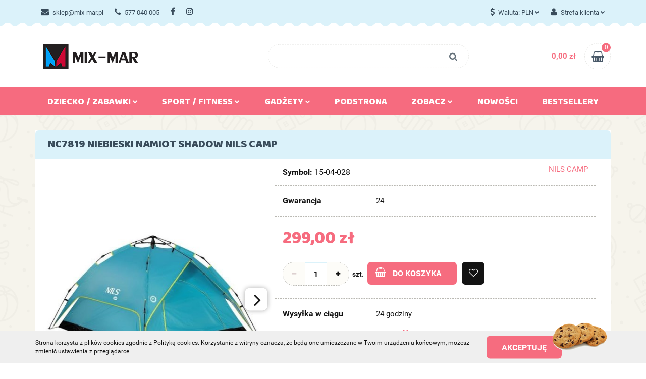

--- FILE ---
content_type: text/html; charset=utf-8
request_url: https://mix-mar.pl/NC7819-NIEBIESKI-NAMIOT-SHADOW-NILS-CAMP-p32499
body_size: 19436
content:
<!DOCTYPE html>
<html lang="pl" currency="PLN"  class=" ">
	<head>
		<meta http-equiv="Content-Type" content="text/html; charset=UTF-8" />
		<meta name="description" content="NC7819 NIEBIESKI NAMIOT SHADOW NILS CAMP Automatycznie rozkładany namiot turystyczny Nils Camp NC7819 Shadow to praktyczne rozwiązanie dla wszystkich tych, którzy uwielbiają kilkudniowy górski survival, wypad nad jezioro lub wypoczynek na plaży. Shadow to">
		<meta name="keywords" content="rowerek biegowy, samochody sterowane, samochody rc, drony, maty edukacyjne, zabawki dla najmłodszych, prezent na roczek, jeździk dla dziecka, jeździk, pchacz,  auto, auto rc, zabawki ogrodowe, zabawki edukacyjne, zabawki interaktywne">
					<meta name="generator" content="Sky-Shop">
						<meta name="author" content="MIX-MAR - działa na oprogramowaniu sklepów internetowych Sky-Shop.pl">
		<meta name="viewport" content="width=device-width, initial-scale=1.0">
		<meta name="skin_id" content="toysrwd">
		<meta property="og:title" content="mix-mar &gt; NC7819 NIEBIESKI NAMIOT SHADOW NILS CAMP">
		<meta property="og:description" content="NC7819 NIEBIESKI NAMIOT SHADOW NILS CAMP Automatycznie rozkładany namiot turystyczny Nils Camp NC7819 Shadow to praktyczne rozwiązanie dla wszystkich tych, którzy uwielbiają kilkudniowy górski survival, wypad nad jezioro lub wypoczynek na plaży. Shadow to">
					<meta property="og:image" content="https://mix-mar.pl/images/mix-mar/143000-144000/NC7819-NIEBIESKI-NAMIOT-SHADOW-NILS-CAMP_%5B143890%5D_568.jpg">
			<meta property="og:image:type" content="image/jpeg">
			<meta property="og:image:width" content="568">
			<meta property="og:image:height" content="568">
			<link rel="image_src" href="https://mix-mar.pl/images/mix-mar/143000-144000/NC7819-NIEBIESKI-NAMIOT-SHADOW-NILS-CAMP_%5B143890%5D_568.jpg">
							<link rel="shortcut icon" href="/upload/mix-mar/favicon.ico">
									<link rel="next" href="https://mix-mar.pl/NC7819-NIEBIESKI-NAMIOT-SHADOW-NILS-CAMP-p32499/pa/2#scr">
							<link rel="canonical" href="https://mix-mar.pl/NC7819-NIEBIESKI-NAMIOT-SHADOW-NILS-CAMP-p32499">
						<title>mix-mar &gt; NC7819 NIEBIESKI NAMIOT SHADOW NILS CAMP</title>
		

				



<!-- edrone -->












		<script type="text/javascript">

			function imageLoaded(element, target = "prev") {
				let siblingElement;
				if (target === "prev") {
					siblingElement = element.previousElementSibling;
				} else if (target === "link") {
					siblingElement = element.parentElement.previousElementSibling;
				}
				if (siblingElement && (siblingElement.classList.contains("fa") || siblingElement.classList.contains("icon-refresh"))) {
					siblingElement.style.display = "none";
				}
			}
			</script>

        
		<link rel="stylesheet" href="/view/new/userContent/mix-mar/style.css?v=547">
		
		
		<script src="/view/new/scheme/public/_common/js/libs/promise/promise.min.js"></script>
		<script src="/view/new/scheme/public/_common/js/libs/jquery/jquery.min.js"></script>
		<script src="/view/new/scheme/public/_common/js/libs/angularjs/angularjs.min.js"></script>
	</head>
	<body 		  data-coupon-codes-active="0"
		  data-free-delivery-info-active="1"
		  data-generate-pdf-config="OFF"
		  data-hide-price="0"
		  data-is-user-logged-id="0"
		  data-loyalty-points-active="0"
		  data-cart-simple-info-quantity="0"
		  data-cart-simple-info-price="0,00 zł"
		  data-base="PLN"
		  data-used="PLN|zł"
		  data-rates="'PLN':1,'GBP':6.0028"
		  data-decimal-hide="0"
		  data-decimal=","
		  data-thousand=" "
		   data-js-hash="e21289e92a"		  		  		  class="		  		  		  		  "
		  		  		  		  		  data-hurt-price-type=""
		  data-hurt-price-text=""
		  		  data-tax="23"
	>
		
		
		


<div id="aria-live" role="alert" aria-live="assertive" class="sr-only">&nbsp;</div>
<main class="skyshop-container" data-ng-app="SkyShopModule">
		

<div class="mod-header-3-wrapper" data-ng-controller="CartCtrl" data-ng-init="init({type: 'QUICK_CART', turnOffSales: 0})">
		
<md-sidenav ng-cloak md-component-id="mobile-cart" class="md-sidenav-right position-fixed" sidenav-swipe>
    <md-content layout-padding="">
        <div class="dropdown dropdown-quick-cart">
            
  <ul data-ng-if="data.cartSelected || data.hidePrice" class="quick-cart-products-wrapper products">
    <li data-ng-if="!data.cartSelected.items.length" class="quick-cart-empty-wrapper">
      <div class="quick-cart-empty-title">
        Koszyk jest pusty
      </div>
    </li>
    <li data-ng-if="data.cartSelected.items.length && item.type !== 'GRATIS_PRODUCT'" class="quick-cart-products__item" data-nosnippet data-ng-repeat="item in data.cartSelected.items track by item.id">
      <div class="container-fluid">
        <div class="row product">
          <div>
            <button data-ng-click="openProductPage(item.product)" data-ng-disabled="isApiPending">
              <img class="product-image"
                   data-ng-srcset="[{[item.product.photo.url]}] 125w"
                   sizes="(max-width: 1200px) 125px, 125px"
                   data-ng-src="[{[item.product.photo.url]}]"
                   alt="[{[item.product.name]}]"/>
            </button>
          </div>
          <div>
            <button data-ng-click="openProductPage(item.product)" data-ng-disabled="isApiPending">
              <span class="product-name" data-ng-bind="item.product.name"></span>
            </button>
            <span class="product-total">
            <span data-ng-bind="item.quantity"></span> x <span data-ng-bind-html="item.unitPriceSummary | priceFormat:''"></span>
          </span>
          </div>
          <div>
            <i class="close-shape"
               is-disabled="isApiPending"
               remove-list-item
               parent-selector-to-remove="'li'"
               collapse-animation="true"
               click="deleteCartItem(item.id)"></i>
          </div>
        </div>
      </div>
    </li>
  </ul>
  <div data-ng-if="data.cartSelected || data.hidePrice" class="quick-cart-products-actions">
    <div class="quick-cart-products-actions__summary">
      <div data-ng-if="cartFinalDiscountByFreeDelivery() || (data.cartFreeDelivery && data.cartFreeDelivery.status !== data.cartFreeDeliveryStatuses.NOT_AVAILABLE)" class="quick-cart-products-actions__summary-delivery">
        <div data-ng-if="!cartFinalDiscountByFreeDelivery()  && data.cartFreeDelivery.missingAmount > 0" class="summary-element cart-is-free-shipment">
          <span>Do bezpłatnej dostawy brakuje</span>
          <span data-ng-bind-html="data.cartFreeDelivery | priceFormat: ''">-,--</span>
        </div>
        <div data-ng-if="cartFinalDiscountByFreeDelivery() || data.cartFreeDelivery.missingAmount <= 0" class="summary-element free-shipment-wrapper">
          <i class="fa fa-truck"></i>
          <span class="value-upper free-shipment-info">Darmowa dostawa!</span>
        </div>
        <div>
        </div>
      </div>

      <div class="quick-cart-products-actions__summary-total-price">
        <span>Suma </span>
        <span data-ng-if="!data.hidePrice" class="value" data-ng-bind-html="data.cartSelected.priceSummary | priceFormat:'':true">0,00 zł</span>
        <span data-ng-if="data.hidePrice" class="hide-price-text"></span>
      </div>
            <div class="quick-cart-products-actions__summary-discount-info" data-ng-if="data.cartSelected.priceSummary.final.gross != data.cartSelected.priceSummary.base.gross">
        <small>Cena uwzględnia rabaty</small>
      </div>
    </div>
    <button data-ng-disabled="isApiPending" type="button" class="btn btn-primary btn-block" data-ng-click="goToCart()">
      Realizuj zamówienie
    </button>
  </div>
  <!--googleon: all-->
        </div>
    </md-content>
</md-sidenav>		<header id="header" class="mod-header-3 ">
					
<section class="cookies hidden bottom">
  <div class="container">
    <div class="row">
      <div class="col-xs-8">
        <span>Strona korzysta z plików cookies zgodnie z Polityką cookies. Korzystanie z witryny oznacza, że będą one umieszczane w Twoim urządzeniu końcowym, możesz zmienić ustawienia z przeglądarce.</span>
      </div>
      <div class="col-xs-4">
        <button type="button" class="btn btn-primary core_acceptCookies">Akceptuję</button>
        <div class="cookie-bg-block" style="background-image: url('/view/new/scheme/public/_common/img/cookies.png')"></div>
      </div>
    </div>
  </div>
</section>
				
<section class="mobile-search">
  <span class="title">Szukaj</span>
  <i class="close-shape"></i>
    <form method="GET" action="/category/#top">
      <div class="inputs-wrapper clearbox">
        <input class="input-field " type="text" name="q" product-per-page="4" value="" placeholder="wyszukaj w sklepie..." autocomplete="off"  />
        <i class="clearbox_button"></i>
                <input type="submit" value="Szukaj" class="btn btn-primary btn-block">
      </div>
          </form>
</section>
		
		<section class="top-bar">
			<div class="ss-container">
				<div class="top-bar-content">
					<div class="pull-left">
						
<ul>
      <li data-type="email" class="hidden-on-mobile">
      <span class="link static">
                  <a href="mailto:sklep@mix-mar.pl">
            <span class="helper-icon">
              <i class="fa fa-at"></i>
            </span>
            sklep@mix-mar.pl
          </a>
              </span>
    </li>
        <li data-type="phone" class="hidden-on-mobile">
      <span class="link static">
                  <a href="tel:577 040 005">
            <span class="helper-icon">
              <i class="fa fa-phone"></i>
            </span>
            577 040 005
          </a>
              </span>
    </li>
              <li data-type="social-sm_facebook" class="hidden-on-mobile" ng-non-bindable>
        <span class="link static">
          <a href="https://www.facebook.com/facebook/?ref=ts&fref=ts" rel="nofollow" target="_blank">
            <span class="main-icon">
                                    <span class="top_bar_item_list_item_social_media_icon" id="top_bar_item_list_item_social_media_icon_fb">
                    <i class="fa fa-facebook"></i>
                  </span>
                              </span>
          </a>
        </span>
      </li>
                <li data-type="social-sm_instagram" class="hidden-on-mobile" ng-non-bindable>
        <span class="link static">
          <a href="https://www.instagram.com/" rel="nofollow" target="_blank">
            <span class="main-icon">
                                    <span class="top_bar_item_list_item_social_media_icon" id="top_bar_item_list_item_social_media_icon_ig">
                    <i class="fa fa-instagram"></i>
                  </span>
                              </span>
          </a>
        </span>
      </li>
                                                                              <li id="mobile-open-contact" class="hidden-on-desktop">
      <span class="link static">
        <a href="#">
          <span class="helper-icon">
            <i class="fa fa-envelope"></i>
          </span>
          <i class="fa fa-chevron-down"></i>
        </a>
      </span>
    </li>
  </ul>
					</div>
					<div class="pull-right">
						<ul>
																						<li>
									<span class="link">
										<span class="helper-icon">
											<i class="fa fa-usd"></i>
										</span>
										<span class="hidden-on-mobile">Waluta: <span data-select-currency-name>PLN</span></span> <i class="fa fa-chevron-down"></i>
									</span>
									<div class="dropdown">
										<ul>
																							<li class="active" data-select-currency-active>
													<a href="#" data-select-currency="PLN|zł">PLN</a>
												</li>
																							<li class="" data-select-currency-active>
													<a href="#" data-select-currency="GBP|£">GBP</a>
												</li>
																					</ul>
									</div>
								</li>
															
  <li>
    <span class="link">
      <span class="helper-icon">
        <i class="fa fa-user"></i>
      </span>
      <span class="hidden-on-mobile">Strefa klienta</span> <i class="fa fa-chevron-down"></i>    </span>
    <div class="dropdown">
      <ul>
        <li>
          <a href="/login/">Zaloguj się</a>
        </li>
        <li>
          <a href="/register/">Zarejestruj się</a>
        </li>
                <li>
          <a href="/ticket/add/" rel="nofollow">Dodaj zgłoszenie</a>
        </li>
              </ul>
    </div>
  </li>
														
<li cy-data="headerCart" data-ng-click="openMobileCart($event)" data-ng-mouseenter="loadMobileCart()" class="top_bar_item_list_item quick-cart  hidden-on-desktop ">
    <span class="link">
        <span class="helper-icon">
              <i class="fa fa-shopping-basket"></i>
          </span>
                    <span class="hidden-on-mobile">Koszyk</span> (<span data-ng-bind="data.cartAmount">0</span>) <i class="fa fa-chevron-down hidden-on-mobile"></i>
             </span>
        <div ng-cloak data-ng-if="data.initCartAmount" class="dropdown dropdown-quick-cart">
        
  <ul data-ng-if="data.cartSelected || data.hidePrice" class="quick-cart-products-wrapper products">
    <li data-ng-if="!data.cartSelected.items.length" class="quick-cart-empty-wrapper">
      <div class="quick-cart-empty-title">
        Koszyk jest pusty
      </div>
    </li>
    <li data-ng-if="data.cartSelected.items.length && item.type !== 'GRATIS_PRODUCT'" class="quick-cart-products__item" data-nosnippet data-ng-repeat="item in data.cartSelected.items track by item.id">
      <div class="container-fluid">
        <div class="row product">
          <div>
            <button data-ng-click="openProductPage(item.product)" data-ng-disabled="isApiPending">
              <img class="product-image"
                   data-ng-srcset="[{[item.product.photo.url]}] 125w"
                   sizes="(max-width: 1200px) 125px, 125px"
                   data-ng-src="[{[item.product.photo.url]}]"
                   alt="[{[item.product.name]}]"/>
            </button>
          </div>
          <div>
            <button data-ng-click="openProductPage(item.product)" data-ng-disabled="isApiPending">
              <span class="product-name" data-ng-bind="item.product.name"></span>
            </button>
            <span class="product-total">
            <span data-ng-bind="item.quantity"></span> x <span data-ng-bind-html="item.unitPriceSummary | priceFormat:''"></span>
          </span>
          </div>
          <div>
            <i class="close-shape"
               is-disabled="isApiPending"
               remove-list-item
               parent-selector-to-remove="'li'"
               collapse-animation="true"
               click="deleteCartItem(item.id)"></i>
          </div>
        </div>
      </div>
    </li>
  </ul>
  <div data-ng-if="data.cartSelected || data.hidePrice" class="quick-cart-products-actions">
    <div class="quick-cart-products-actions__summary">
      <div data-ng-if="cartFinalDiscountByFreeDelivery() || (data.cartFreeDelivery && data.cartFreeDelivery.status !== data.cartFreeDeliveryStatuses.NOT_AVAILABLE)" class="quick-cart-products-actions__summary-delivery">
        <div data-ng-if="!cartFinalDiscountByFreeDelivery()  && data.cartFreeDelivery.missingAmount > 0" class="summary-element cart-is-free-shipment">
          <span>Do bezpłatnej dostawy brakuje</span>
          <span data-ng-bind-html="data.cartFreeDelivery | priceFormat: ''">-,--</span>
        </div>
        <div data-ng-if="cartFinalDiscountByFreeDelivery() || data.cartFreeDelivery.missingAmount <= 0" class="summary-element free-shipment-wrapper">
          <i class="fa fa-truck"></i>
          <span class="value-upper free-shipment-info">Darmowa dostawa!</span>
        </div>
        <div>
        </div>
      </div>

      <div class="quick-cart-products-actions__summary-total-price">
        <span>Suma </span>
        <span data-ng-if="!data.hidePrice" class="value" data-ng-bind-html="data.cartSelected.priceSummary | priceFormat:'':true">0,00 zł</span>
        <span data-ng-if="data.hidePrice" class="hide-price-text"></span>
      </div>
            <div class="quick-cart-products-actions__summary-discount-info" data-ng-if="data.cartSelected.priceSummary.final.gross != data.cartSelected.priceSummary.base.gross">
        <small>Cena uwzględnia rabaty</small>
      </div>
    </div>
    <button data-ng-disabled="isApiPending" type="button" class="btn btn-primary btn-block" data-ng-click="goToCart()">
      Realizuj zamówienie
    </button>
  </div>
  <!--googleon: all-->
    </div>
    </li>													</ul>
					</div>
				</div>
			</div>
		</section>
		<section class="sub-header">
			<div class="ss-container sub-header-content">
				<a href="/" class="logo" itemscope itemtype="http://schema.org/LocalBusiness">
					<img src="/upload/mix-mar/logos//logo_MIX-MAR_sklep2.png" data-src-old-browser="" alt=" MIX-MAR " />
				</a>
				<ul class="mobile-actions">
					<li id="mobile-open-search">
						<i class="fa fa-search"></i>
					</li>
					<li id="mobile-open-menu">
						<i class="fa fa-bars"></i>
					</li>
				</ul>
				<div class="search-box">
					<form method="GET" action="/category/#top">
						<input cy-data="headerSearch" class="input-field " type="text" name="q" value="" autocomplete="off"  />
												<input type="submit" value="" class="btn btn-primary btn-block">
											</form>
				</div>
								
<div cy-data="headerCart" class="quick-cart">
  <a href="/cart/" rel="nofollow">
    <div class="price">
            <span data-ng-bind-html="data.cartPriceSummary | priceFormat:'':false:'final':'0,00 zł'">0,00 zł</span>
      
    </div>
    <div class="basket-wrapper">
      <i class="fa fa-shopping-basket"></i>
      <div class="counter"><span data-ng-bind="data.cartAmount">0</span></div>
    </div>
  </a>
    <div ng-cloak data-ng-if="data.initCartAmount" class="dropdown dropdown-quick-cart">
    
  <ul data-ng-if="data.cartSelected || data.hidePrice" class="quick-cart-products-wrapper products">
    <li data-ng-if="!data.cartSelected.items.length" class="quick-cart-empty-wrapper">
      <div class="quick-cart-empty-title">
        Koszyk jest pusty
      </div>
    </li>
    <li data-ng-if="data.cartSelected.items.length && item.type !== 'GRATIS_PRODUCT'" class="quick-cart-products__item" data-nosnippet data-ng-repeat="item in data.cartSelected.items track by item.id">
      <div class="container-fluid">
        <div class="row product">
          <div>
            <button data-ng-click="openProductPage(item.product)" data-ng-disabled="isApiPending">
              <img class="product-image"
                   data-ng-srcset="[{[item.product.photo.url]}] 125w"
                   sizes="(max-width: 1200px) 125px, 125px"
                   data-ng-src="[{[item.product.photo.url]}]"
                   alt="[{[item.product.name]}]"/>
            </button>
          </div>
          <div>
            <button data-ng-click="openProductPage(item.product)" data-ng-disabled="isApiPending">
              <span class="product-name" data-ng-bind="item.product.name"></span>
            </button>
            <span class="product-total">
            <span data-ng-bind="item.quantity"></span> x <span data-ng-bind-html="item.unitPriceSummary | priceFormat:''"></span>
          </span>
          </div>
          <div>
            <i class="close-shape"
               is-disabled="isApiPending"
               remove-list-item
               parent-selector-to-remove="'li'"
               collapse-animation="true"
               click="deleteCartItem(item.id)"></i>
          </div>
        </div>
      </div>
    </li>
  </ul>
  <div data-ng-if="data.cartSelected || data.hidePrice" class="quick-cart-products-actions">
    <div class="quick-cart-products-actions__summary">
      <div data-ng-if="cartFinalDiscountByFreeDelivery() || (data.cartFreeDelivery && data.cartFreeDelivery.status !== data.cartFreeDeliveryStatuses.NOT_AVAILABLE)" class="quick-cart-products-actions__summary-delivery">
        <div data-ng-if="!cartFinalDiscountByFreeDelivery()  && data.cartFreeDelivery.missingAmount > 0" class="summary-element cart-is-free-shipment">
          <span>Do bezpłatnej dostawy brakuje</span>
          <span data-ng-bind-html="data.cartFreeDelivery | priceFormat: ''">-,--</span>
        </div>
        <div data-ng-if="cartFinalDiscountByFreeDelivery() || data.cartFreeDelivery.missingAmount <= 0" class="summary-element free-shipment-wrapper">
          <i class="fa fa-truck"></i>
          <span class="value-upper free-shipment-info">Darmowa dostawa!</span>
        </div>
        <div>
        </div>
      </div>

      <div class="quick-cart-products-actions__summary-total-price">
        <span>Suma </span>
        <span data-ng-if="!data.hidePrice" class="value" data-ng-bind-html="data.cartSelected.priceSummary | priceFormat:'':true">0,00 zł</span>
        <span data-ng-if="data.hidePrice" class="hide-price-text"></span>
      </div>
            <div class="quick-cart-products-actions__summary-discount-info" data-ng-if="data.cartSelected.priceSummary.final.gross != data.cartSelected.priceSummary.base.gross">
        <small>Cena uwzględnia rabaty</small>
      </div>
    </div>
    <button data-ng-disabled="isApiPending" type="button" class="btn btn-primary btn-block" data-ng-click="goToCart()">
      Realizuj zamówienie
    </button>
  </div>
  <!--googleon: all-->
  </div>
  </div>							</div>
		</section>
		<section id="sticky-header" data-sticky="no">
			<div class="sky-container">
				
<div class="sticky-header__wrapper">
    <a href="/" class="sticky-header_content__logo">
        <img src="/upload/mix-mar/logos//logo_MIX-MAR_sklep2.png" data-src-old-browser="" alt=" MIX-MAR " />
    </a>
    <section class="sticky-header_content__menu smart-menu" data-action="inline">
        <ul class="sticky-header_content__menu_list">
            
      <li class="full-width ">
              <a>
              Dziecko / Zabawki
        <i class="fa fa-chevron-down"></i>
      </a>
      <div class="dropdown">
        <div class="row">
                                                    <div class="col-xs-12 col-sm-4 col-md-3">
                  <div class="cat-title more">
                    <a href="/Dziecko-Zabawki-c2">Dziecko / Zabawki</a>
                  </div>
                                      <ul>
                                              <li>
                          <a href="/Dla-najmlodszych-c5">Dla najmłodszych</a>
                        </li>
                                              <li>
                          <a href="/Nauka-i-rozwoj-c23">Nauka i rozwój</a>
                        </li>
                                              <li>
                          <a href="/Dla-dziewczynki-c32">Dla dziewczynki</a>
                        </li>
                                              <li>
                          <a href="/Dla-chlopaka-c40">Dla chłopaka</a>
                        </li>
                                              <li>
                          <a href="/Wozki-i-foteliki-c47">Wózki i foteliki</a>
                        </li>
                                              <li>
                          <a href="/Na-dwor-c57">Na dwór</a>
                        </li>
                                              <li>
                          <a href="/Wader-c69">Wader</a>
                        </li>
                                              <li>
                          <a href="/Moda-dziecieca-c74">Moda dziecięca</a>
                        </li>
                                              <li>
                          <a href="/Pokoik-dzieciecy-c79">Pokoik dziecięcy</a>
                        </li>
                                              <li>
                          <a href="/Inne-c68">Inne</a>
                        </li>
                                              <li>
                          <a href="/Kolejki-i-Tory-c115">Kolejki i Tory</a>
                        </li>
                                              <li>
                          <a href="/Promocje-c132">Promocje</a>
                        </li>
                                              <li>
                          <a href="/Bal-przebierancow-c141">Bal przebierańców</a>
                        </li>
                                              <li>
                          <a href="/Marki-c277">Marki</a>
                        </li>
                                              <li>
                          <a href="/Zabawki-drewniane-c249">Zabawki drewniane</a>
                        </li>
                                              <li>
                          <a href="/Zabawki-z-klockow-c318">Zabawki z klocków</a>
                        </li>
                                              <li>
                          <a href="/Gry-c321">Gry</a>
                        </li>
                                              <li>
                          <a href="/Lampki-nocne-c322">Lampki nocne</a>
                        </li>
                                              <li>
                          <a href="/Pozostale-c323">Pozostałe</a>
                        </li>
                                              <li>
                          <a href="/MeToo-Lalki-i-akcesoria-c324">MeToo Lalki i akcesoria</a>
                        </li>
                                          </ul>
                                  </div>
                                            </div>
      </div>
    </li>
        


      <li class="full-width ">
              <a>
              Sport / Fitness
        <i class="fa fa-chevron-down"></i>
      </a>
      <div class="dropdown">
        <div class="row">
                                                    <div class="col-xs-12 col-sm-4 col-md-3">
                  <div class="cat-title more">
                    <a href="/Sport-Fitness-c142">Sport / Fitness</a>
                  </div>
                                      <ul>
                                              <li>
                          <a href="/Badminton-c143">Badminton</a>
                        </li>
                                              <li>
                          <a href="/Deskorolki-c144">Deskorolki</a>
                        </li>
                                              <li>
                          <a href="/Hulajnogi-c145">Hulajnogi</a>
                        </li>
                                              <li>
                          <a href="/Kije-Trekkingowe-c146">Kije Trekkingowe</a>
                        </li>
                                              <li>
                          <a href="/Ochraniacze-c147">Ochraniacze</a>
                        </li>
                                              <li>
                          <a href="/Sporty-druzynowe-c148">Sporty drużynowe</a>
                        </li>
                                              <li>
                          <a href="/Sporty-wodne-c149">Sporty wodne</a>
                        </li>
                                              <li>
                          <a href="/Sprzet-fitness-c150">Sprzęt fitness</a>
                        </li>
                                              <li>
                          <a href="/Tenis-stolowy-c151">Tenis stołowy</a>
                        </li>
                                              <li>
                          <a href="/Tenis-ziemny-c152">Tenis ziemny</a>
                        </li>
                                              <li>
                          <a href="/Lyzworolki-c153">Łyżworolki</a>
                        </li>
                                              <li>
                          <a href="/Lyzwy-c154">Łyżwy</a>
                        </li>
                                              <li>
                          <a href="/Rekreacja-c298">Rekreacja</a>
                        </li>
                                              <li>
                          <a href="/Akcesoria-c327">Akcesoria</a>
                        </li>
                                              <li>
                          <a href="/Akcesoria-rowerowe-c328">Akcesoria rowerowe</a>
                        </li>
                                              <li>
                          <a href="/Pozostale-c365">Pozostałe</a>
                        </li>
                                          </ul>
                                  </div>
                                            </div>
      </div>
    </li>
        


      <li class="full-width ">
              <a>
              Gadżety
        <i class="fa fa-chevron-down"></i>
      </a>
      <div class="dropdown">
        <div class="row">
                                                    <div class="col-xs-12 col-sm-4 col-md-3">
                  <div class="cat-title more">
                    <a href="/Gadzety-c72">Gadżety</a>
                  </div>
                                      <ul>
                                              <li>
                          <a href="/Fidget-Spinner-c325">Fidget Spinner</a>
                        </li>
                                              <li>
                          <a href="/Lampki-Dekoracyjne-c326">Lampki Dekoracyjne</a>
                        </li>
                                          </ul>
                                  </div>
                                            </div>
      </div>
    </li>
        


          <li>
      <a href="/news/n/38/Podstrona">
        Podstrona
      </a>
    </li>
    


        <li class="single-category ">
              <a href="#">
              Zobacz
        <i class="fa fa-chevron-down"></i>
      </a>
      <div class="dropdown">
        <div class="row">
          <div class="col-xs-12">
            <ul>
                              <li>
                                      <a href="/news/n/41/Podstrona-1">Podstrona 1</a>
                                  </li>
                              <li>
                                      <a href="/news/n/42/Podstrona-2">Podstrona 2</a>
                                  </li>
                          </ul>
          </div>
        </div>
      </div>
    </li>
      


            <li>
      <a href="/category/c/new" >
        Nowości
      </a>
    </li>
  


            <li>
      <a href="/category/c/bestseller" >
        Bestsellery
      </a>
    </li>
  


            <li class="hamburger  sticky-hamburger">
                <a href="#">
                    <i class="fa fa-bars"></i>
                </a>
                <div class="dropdown">
                    <div class="row">
                        <div class="col-xs-12 smart-menu">
                            <ul class="hambureger-elements"></ul>
                        </div>
                    </div>
                </div>
            </li>
        </ul>
    </section>
    <section class="sticky-header_content__nav">
        <div class="inline-navigation">
            <ul>
                <li class="search">
								<span class="link">
									<span class="helper-icon">
										<i class="fa fa-search"></i>
									</span>
								</span>
                    <div class="dropdown">
                        <form method="GET" action="/category/#top">
                            <div class="inputs-wrapper">

                                <input class="input-field " type="text" name="q" value="" placeholder="wyszukaj w sklepie..." autocomplete="off">
                                
                                <input type="submit" value="Szukaj" class="btn btn-primary btn-block">

                            </div>
                                                    </form>
                    </div>
                </li>
                                                <li>
										<span class="link">
											<span class="helper-icon">
												<i class="fa fa-usd"></i>
											</span>
										</span>
                    <div class="dropdown">
                        <ul>
                                                        <li class="active" data-select-currency-active>
                                <a href="#" data-select-currency="PLN|zł">PLN</a>
                            </li>
                                                        <li class="" data-select-currency-active>
                                <a href="#" data-select-currency="GBP|£">GBP</a>
                            </li>
                                                    </ul>
                    </div>
                </li>
                                
  <li>
    <span class="link">
      <span class="helper-icon">
        <i class="fa fa-user"></i>
      </span>
          </span>
    <div class="dropdown">
      <ul>
        <li>
          <a href="/login/">Zaloguj się</a>
        </li>
        <li>
          <a href="/register/">Zarejestruj się</a>
        </li>
                <li>
          <a href="/ticket/add/" rel="nofollow">Dodaj zgłoszenie</a>
        </li>
              </ul>
    </div>
  </li>
                                <li ng-cloak class="quick-cart">
                    <span class="link">
                        <span class="helper-icon">
                            <i class="fa fa-shopping-basket"></i>
                        </span>
                    </span>
                                        <div data-ng-if="data.initCartAmount" class="dropdown dropdown-quick-cart">
                        
  <ul data-ng-if="data.cartSelected || data.hidePrice" class="quick-cart-products-wrapper products">
    <li data-ng-if="!data.cartSelected.items.length" class="quick-cart-empty-wrapper">
      <div class="quick-cart-empty-title">
        Koszyk jest pusty
      </div>
    </li>
    <li data-ng-if="data.cartSelected.items.length && item.type !== 'GRATIS_PRODUCT'" class="quick-cart-products__item" data-nosnippet data-ng-repeat="item in data.cartSelected.items track by item.id">
      <div class="container-fluid">
        <div class="row product">
          <div>
            <button data-ng-click="openProductPage(item.product)" data-ng-disabled="isApiPending">
              <img class="product-image"
                   data-ng-srcset="[{[item.product.photo.url]}] 125w"
                   sizes="(max-width: 1200px) 125px, 125px"
                   data-ng-src="[{[item.product.photo.url]}]"
                   alt="[{[item.product.name]}]"/>
            </button>
          </div>
          <div>
            <button data-ng-click="openProductPage(item.product)" data-ng-disabled="isApiPending">
              <span class="product-name" data-ng-bind="item.product.name"></span>
            </button>
            <span class="product-total">
            <span data-ng-bind="item.quantity"></span> x <span data-ng-bind-html="item.unitPriceSummary | priceFormat:''"></span>
          </span>
          </div>
          <div>
            <i class="close-shape"
               is-disabled="isApiPending"
               remove-list-item
               parent-selector-to-remove="'li'"
               collapse-animation="true"
               click="deleteCartItem(item.id)"></i>
          </div>
        </div>
      </div>
    </li>
  </ul>
  <div data-ng-if="data.cartSelected || data.hidePrice" class="quick-cart-products-actions">
    <div class="quick-cart-products-actions__summary">
      <div data-ng-if="cartFinalDiscountByFreeDelivery() || (data.cartFreeDelivery && data.cartFreeDelivery.status !== data.cartFreeDeliveryStatuses.NOT_AVAILABLE)" class="quick-cart-products-actions__summary-delivery">
        <div data-ng-if="!cartFinalDiscountByFreeDelivery()  && data.cartFreeDelivery.missingAmount > 0" class="summary-element cart-is-free-shipment">
          <span>Do bezpłatnej dostawy brakuje</span>
          <span data-ng-bind-html="data.cartFreeDelivery | priceFormat: ''">-,--</span>
        </div>
        <div data-ng-if="cartFinalDiscountByFreeDelivery() || data.cartFreeDelivery.missingAmount <= 0" class="summary-element free-shipment-wrapper">
          <i class="fa fa-truck"></i>
          <span class="value-upper free-shipment-info">Darmowa dostawa!</span>
        </div>
        <div>
        </div>
      </div>

      <div class="quick-cart-products-actions__summary-total-price">
        <span>Suma </span>
        <span data-ng-if="!data.hidePrice" class="value" data-ng-bind-html="data.cartSelected.priceSummary | priceFormat:'':true">0,00 zł</span>
        <span data-ng-if="data.hidePrice" class="hide-price-text"></span>
      </div>
            <div class="quick-cart-products-actions__summary-discount-info" data-ng-if="data.cartSelected.priceSummary.final.gross != data.cartSelected.priceSummary.base.gross">
        <small>Cena uwzględnia rabaty</small>
      </div>
    </div>
    <button data-ng-disabled="isApiPending" type="button" class="btn btn-primary btn-block" data-ng-click="goToCart()">
      Realizuj zamówienie
    </button>
  </div>
  <!--googleon: all-->
                    </div>
                                    </li>
                            </ul>
        </div>
    </section>
</div>

			</div>
		</section>
		<div class="ss-container">
			<section class="menu menu-calculate smart-menu" data-action="inline">
				<ul>
					
      <li class="full-width ">
              <a>
              Dziecko / Zabawki
        <i class="fa fa-chevron-down"></i>
      </a>
      <div class="dropdown">
        <div class="row">
                                                    <div class="col-xs-12 col-sm-4 col-md-3">
                  <div class="cat-title more">
                    <a href="/Dziecko-Zabawki-c2">Dziecko / Zabawki</a>
                  </div>
                                      <ul>
                                              <li>
                          <a href="/Dla-najmlodszych-c5">Dla najmłodszych</a>
                        </li>
                                              <li>
                          <a href="/Nauka-i-rozwoj-c23">Nauka i rozwój</a>
                        </li>
                                              <li>
                          <a href="/Dla-dziewczynki-c32">Dla dziewczynki</a>
                        </li>
                                              <li>
                          <a href="/Dla-chlopaka-c40">Dla chłopaka</a>
                        </li>
                                              <li>
                          <a href="/Wozki-i-foteliki-c47">Wózki i foteliki</a>
                        </li>
                                              <li>
                          <a href="/Na-dwor-c57">Na dwór</a>
                        </li>
                                              <li>
                          <a href="/Wader-c69">Wader</a>
                        </li>
                                              <li>
                          <a href="/Moda-dziecieca-c74">Moda dziecięca</a>
                        </li>
                                              <li>
                          <a href="/Pokoik-dzieciecy-c79">Pokoik dziecięcy</a>
                        </li>
                                              <li>
                          <a href="/Inne-c68">Inne</a>
                        </li>
                                              <li>
                          <a href="/Kolejki-i-Tory-c115">Kolejki i Tory</a>
                        </li>
                                              <li>
                          <a href="/Promocje-c132">Promocje</a>
                        </li>
                                              <li>
                          <a href="/Bal-przebierancow-c141">Bal przebierańców</a>
                        </li>
                                              <li>
                          <a href="/Marki-c277">Marki</a>
                        </li>
                                              <li>
                          <a href="/Zabawki-drewniane-c249">Zabawki drewniane</a>
                        </li>
                                              <li>
                          <a href="/Zabawki-z-klockow-c318">Zabawki z klocków</a>
                        </li>
                                              <li>
                          <a href="/Gry-c321">Gry</a>
                        </li>
                                              <li>
                          <a href="/Lampki-nocne-c322">Lampki nocne</a>
                        </li>
                                              <li>
                          <a href="/Pozostale-c323">Pozostałe</a>
                        </li>
                                              <li>
                          <a href="/MeToo-Lalki-i-akcesoria-c324">MeToo Lalki i akcesoria</a>
                        </li>
                                          </ul>
                                  </div>
                                            </div>
      </div>
    </li>
        


      <li class="full-width ">
              <a>
              Sport / Fitness
        <i class="fa fa-chevron-down"></i>
      </a>
      <div class="dropdown">
        <div class="row">
                                                    <div class="col-xs-12 col-sm-4 col-md-3">
                  <div class="cat-title more">
                    <a href="/Sport-Fitness-c142">Sport / Fitness</a>
                  </div>
                                      <ul>
                                              <li>
                          <a href="/Badminton-c143">Badminton</a>
                        </li>
                                              <li>
                          <a href="/Deskorolki-c144">Deskorolki</a>
                        </li>
                                              <li>
                          <a href="/Hulajnogi-c145">Hulajnogi</a>
                        </li>
                                              <li>
                          <a href="/Kije-Trekkingowe-c146">Kije Trekkingowe</a>
                        </li>
                                              <li>
                          <a href="/Ochraniacze-c147">Ochraniacze</a>
                        </li>
                                              <li>
                          <a href="/Sporty-druzynowe-c148">Sporty drużynowe</a>
                        </li>
                                              <li>
                          <a href="/Sporty-wodne-c149">Sporty wodne</a>
                        </li>
                                              <li>
                          <a href="/Sprzet-fitness-c150">Sprzęt fitness</a>
                        </li>
                                              <li>
                          <a href="/Tenis-stolowy-c151">Tenis stołowy</a>
                        </li>
                                              <li>
                          <a href="/Tenis-ziemny-c152">Tenis ziemny</a>
                        </li>
                                              <li>
                          <a href="/Lyzworolki-c153">Łyżworolki</a>
                        </li>
                                              <li>
                          <a href="/Lyzwy-c154">Łyżwy</a>
                        </li>
                                              <li>
                          <a href="/Rekreacja-c298">Rekreacja</a>
                        </li>
                                              <li>
                          <a href="/Akcesoria-c327">Akcesoria</a>
                        </li>
                                              <li>
                          <a href="/Akcesoria-rowerowe-c328">Akcesoria rowerowe</a>
                        </li>
                                              <li>
                          <a href="/Pozostale-c365">Pozostałe</a>
                        </li>
                                          </ul>
                                  </div>
                                            </div>
      </div>
    </li>
        


      <li class="full-width ">
              <a>
              Gadżety
        <i class="fa fa-chevron-down"></i>
      </a>
      <div class="dropdown">
        <div class="row">
                                                    <div class="col-xs-12 col-sm-4 col-md-3">
                  <div class="cat-title more">
                    <a href="/Gadzety-c72">Gadżety</a>
                  </div>
                                      <ul>
                                              <li>
                          <a href="/Fidget-Spinner-c325">Fidget Spinner</a>
                        </li>
                                              <li>
                          <a href="/Lampki-Dekoracyjne-c326">Lampki Dekoracyjne</a>
                        </li>
                                          </ul>
                                  </div>
                                            </div>
      </div>
    </li>
        


          <li>
      <a href="/news/n/38/Podstrona">
        Podstrona
      </a>
    </li>
    


        <li class="single-category ">
              <a href="#">
              Zobacz
        <i class="fa fa-chevron-down"></i>
      </a>
      <div class="dropdown">
        <div class="row">
          <div class="col-xs-12">
            <ul>
                              <li>
                                      <a href="/news/n/41/Podstrona-1">Podstrona 1</a>
                                  </li>
                              <li>
                                      <a href="/news/n/42/Podstrona-2">Podstrona 2</a>
                                  </li>
                          </ul>
          </div>
        </div>
      </div>
    </li>
      


            <li>
      <a href="/category/c/new" >
        Nowości
      </a>
    </li>
  


            <li>
      <a href="/category/c/bestseller" >
        Bestsellery
      </a>
    </li>
  


					<li class="hamburger ">
						<a href="#">
							<i class="fa fa-bars"></i>
						</a>
						<div class="dropdown">
							<div class="row">
								<div class="col-xs-12 smart-menu">
									<ul class="hambureger-elements"></ul>
								</div>
							</div>
						</div>
					</li>
				</ul>
			</section>
		</div>
	</header>
</div>
		

		

<section class="product-card mod-product-card-1">
  <div class="container-fluid core_loadCard">
    <div class="row">
      <div class="col-md-12">
        <div class="product-wrapper card-bg-color box-shadow">
          <section class="second-heading inside to-left">
            <ul>
              <li>
                <h1 class="title">NC7819 NIEBIESKI NAMIOT SHADOW NILS CAMP</h1>
              </li>
            </ul>
          </section>
          <div class="row">
            <div class="product-content">
              <div class="col-xxs col-sm-5 col-md-5">
                
<section class="product-gallery">
    <div class="carousel product-img">
          <div class="item">
        <i class="fa fa-refresh fa-spin fa-3x fa-fw"></i>
        <img srcset="/images/mix-mar/143000-144000/NC7819-NIEBIESKI-NAMIOT-SHADOW-NILS-CAMP_%5B143890%5D_480.jpg 480w, /images/mix-mar/143000-144000/NC7819-NIEBIESKI-NAMIOT-SHADOW-NILS-CAMP_%5B143890%5D_780.jpg 780w" sizes="(max-width: 767px) 780px, 480px" src="/images/mix-mar/143000-144000/NC7819-NIEBIESKI-NAMIOT-SHADOW-NILS-CAMP_%5B143890%5D_480.jpg" alt="NC7819 NIEBIESKI NAMIOT SHADOW NILS CAMP" title="NC7819 NIEBIESKI NAMIOT SHADOW NILS CAMP" class="horizontal"" />
                <img srcset="/images/mix-mar/143000-144000/NC7819-NIEBIESKI-NAMIOT-SHADOW-NILS-CAMP_%5B143890%5D_480.jpg 480w, /images/mix-mar/143000-144000/NC7819-NIEBIESKI-NAMIOT-SHADOW-NILS-CAMP_%5B143890%5D_780.jpg 780w" sizes="(max-width: 767px) 780px, 480px" src="/images/mix-mar/143000-144000/NC7819-NIEBIESKI-NAMIOT-SHADOW-NILS-CAMP_%5B143890%5D_480.jpg" data-zoom-image="/images/mix-mar/143000-144000/NC7819-NIEBIESKI-NAMIOT-SHADOW-NILS-CAMP_%5B143890%5D_1200.jpg" alt="NC7819 NIEBIESKI NAMIOT SHADOW NILS CAMP" title="NC7819 NIEBIESKI NAMIOT SHADOW NILS CAMP" class="mousetrap" />
              </div>
          <div class="item">
        <i class="fa fa-refresh fa-spin fa-3x fa-fw"></i>
        <img srcset="/images/mix-mar/143000-144000/NC7819-NIEBIESKI-NAMIOT-SHADOW-NILS-CAMP_%5B143891%5D_480.jpg 480w, /images/mix-mar/143000-144000/NC7819-NIEBIESKI-NAMIOT-SHADOW-NILS-CAMP_%5B143891%5D_780.jpg 780w" sizes="(max-width: 767px) 780px, 480px" data-src="/images/mix-mar/143000-144000/NC7819-NIEBIESKI-NAMIOT-SHADOW-NILS-CAMP_%5B143891%5D_480.jpg" alt="NC7819 NIEBIESKI NAMIOT SHADOW NILS CAMP" title="NC7819 NIEBIESKI NAMIOT SHADOW NILS CAMP" class="owl-lazy horizontal"" />
                <img srcset="/images/mix-mar/143000-144000/NC7819-NIEBIESKI-NAMIOT-SHADOW-NILS-CAMP_%5B143891%5D_480.jpg 480w, /images/mix-mar/143000-144000/NC7819-NIEBIESKI-NAMIOT-SHADOW-NILS-CAMP_%5B143891%5D_780.jpg 780w" sizes="(max-width: 767px) 780px, 480px" data-src="/images/mix-mar/143000-144000/NC7819-NIEBIESKI-NAMIOT-SHADOW-NILS-CAMP_%5B143891%5D_480.jpg" data-zoom-image="/images/mix-mar/143000-144000/NC7819-NIEBIESKI-NAMIOT-SHADOW-NILS-CAMP_%5B143891%5D_1200.jpg" alt="NC7819 NIEBIESKI NAMIOT SHADOW NILS CAMP" title="NC7819 NIEBIESKI NAMIOT SHADOW NILS CAMP" class="mousetrap" />
              </div>
          <div class="item">
        <i class="fa fa-refresh fa-spin fa-3x fa-fw"></i>
        <img srcset="/images/mix-mar/143000-144000/NC7819-NIEBIESKI-NAMIOT-SHADOW-NILS-CAMP_%5B143892%5D_480.jpg 480w, /images/mix-mar/143000-144000/NC7819-NIEBIESKI-NAMIOT-SHADOW-NILS-CAMP_%5B143892%5D_780.jpg 780w" sizes="(max-width: 767px) 780px, 480px" data-src="/images/mix-mar/143000-144000/NC7819-NIEBIESKI-NAMIOT-SHADOW-NILS-CAMP_%5B143892%5D_480.jpg" alt="NC7819 NIEBIESKI NAMIOT SHADOW NILS CAMP" title="NC7819 NIEBIESKI NAMIOT SHADOW NILS CAMP" class="owl-lazy horizontal"" />
                <img srcset="/images/mix-mar/143000-144000/NC7819-NIEBIESKI-NAMIOT-SHADOW-NILS-CAMP_%5B143892%5D_480.jpg 480w, /images/mix-mar/143000-144000/NC7819-NIEBIESKI-NAMIOT-SHADOW-NILS-CAMP_%5B143892%5D_780.jpg 780w" sizes="(max-width: 767px) 780px, 480px" data-src="/images/mix-mar/143000-144000/NC7819-NIEBIESKI-NAMIOT-SHADOW-NILS-CAMP_%5B143892%5D_480.jpg" data-zoom-image="/images/mix-mar/143000-144000/NC7819-NIEBIESKI-NAMIOT-SHADOW-NILS-CAMP_%5B143892%5D_1200.jpg" alt="NC7819 NIEBIESKI NAMIOT SHADOW NILS CAMP" title="NC7819 NIEBIESKI NAMIOT SHADOW NILS CAMP" class="mousetrap" />
              </div>
          <div class="item">
        <i class="fa fa-refresh fa-spin fa-3x fa-fw"></i>
        <img srcset="/images/mix-mar/143000-144000/NC7819-NIEBIESKI-NAMIOT-SHADOW-NILS-CAMP_%5B143893%5D_480.jpg 480w, /images/mix-mar/143000-144000/NC7819-NIEBIESKI-NAMIOT-SHADOW-NILS-CAMP_%5B143893%5D_780.jpg 780w" sizes="(max-width: 767px) 780px, 480px" data-src="/images/mix-mar/143000-144000/NC7819-NIEBIESKI-NAMIOT-SHADOW-NILS-CAMP_%5B143893%5D_480.jpg" alt="NC7819 NIEBIESKI NAMIOT SHADOW NILS CAMP" title="NC7819 NIEBIESKI NAMIOT SHADOW NILS CAMP" class="owl-lazy horizontal"" />
                <img srcset="/images/mix-mar/143000-144000/NC7819-NIEBIESKI-NAMIOT-SHADOW-NILS-CAMP_%5B143893%5D_480.jpg 480w, /images/mix-mar/143000-144000/NC7819-NIEBIESKI-NAMIOT-SHADOW-NILS-CAMP_%5B143893%5D_780.jpg 780w" sizes="(max-width: 767px) 780px, 480px" data-src="/images/mix-mar/143000-144000/NC7819-NIEBIESKI-NAMIOT-SHADOW-NILS-CAMP_%5B143893%5D_480.jpg" data-zoom-image="/images/mix-mar/143000-144000/NC7819-NIEBIESKI-NAMIOT-SHADOW-NILS-CAMP_%5B143893%5D_1200.jpg" alt="NC7819 NIEBIESKI NAMIOT SHADOW NILS CAMP" title="NC7819 NIEBIESKI NAMIOT SHADOW NILS CAMP" class="mousetrap" />
              </div>
          <div class="item">
        <i class="fa fa-refresh fa-spin fa-3x fa-fw"></i>
        <img srcset="/images/mix-mar/143000-144000/NC7819-NIEBIESKI-NAMIOT-SHADOW-NILS-CAMP_%5B143894%5D_480.jpg 480w, /images/mix-mar/143000-144000/NC7819-NIEBIESKI-NAMIOT-SHADOW-NILS-CAMP_%5B143894%5D_780.jpg 780w" sizes="(max-width: 767px) 780px, 480px" data-src="/images/mix-mar/143000-144000/NC7819-NIEBIESKI-NAMIOT-SHADOW-NILS-CAMP_%5B143894%5D_480.jpg" alt="NC7819 NIEBIESKI NAMIOT SHADOW NILS CAMP" title="NC7819 NIEBIESKI NAMIOT SHADOW NILS CAMP" class="owl-lazy horizontal"" />
                <img srcset="/images/mix-mar/143000-144000/NC7819-NIEBIESKI-NAMIOT-SHADOW-NILS-CAMP_%5B143894%5D_480.jpg 480w, /images/mix-mar/143000-144000/NC7819-NIEBIESKI-NAMIOT-SHADOW-NILS-CAMP_%5B143894%5D_780.jpg 780w" sizes="(max-width: 767px) 780px, 480px" data-src="/images/mix-mar/143000-144000/NC7819-NIEBIESKI-NAMIOT-SHADOW-NILS-CAMP_%5B143894%5D_480.jpg" data-zoom-image="/images/mix-mar/143000-144000/NC7819-NIEBIESKI-NAMIOT-SHADOW-NILS-CAMP_%5B143894%5D_1200.jpg" alt="NC7819 NIEBIESKI NAMIOT SHADOW NILS CAMP" title="NC7819 NIEBIESKI NAMIOT SHADOW NILS CAMP" class="mousetrap" />
              </div>
          <div class="item">
        <i class="fa fa-refresh fa-spin fa-3x fa-fw"></i>
        <img srcset="/images/mix-mar/143000-144000/NC7819-NIEBIESKI-NAMIOT-SHADOW-NILS-CAMP_%5B143895%5D_480.jpg 480w, /images/mix-mar/143000-144000/NC7819-NIEBIESKI-NAMIOT-SHADOW-NILS-CAMP_%5B143895%5D_780.jpg 780w" sizes="(max-width: 767px) 780px, 480px" data-src="/images/mix-mar/143000-144000/NC7819-NIEBIESKI-NAMIOT-SHADOW-NILS-CAMP_%5B143895%5D_480.jpg" alt="NC7819 NIEBIESKI NAMIOT SHADOW NILS CAMP" title="NC7819 NIEBIESKI NAMIOT SHADOW NILS CAMP" class="owl-lazy horizontal"" />
                <img srcset="/images/mix-mar/143000-144000/NC7819-NIEBIESKI-NAMIOT-SHADOW-NILS-CAMP_%5B143895%5D_480.jpg 480w, /images/mix-mar/143000-144000/NC7819-NIEBIESKI-NAMIOT-SHADOW-NILS-CAMP_%5B143895%5D_780.jpg 780w" sizes="(max-width: 767px) 780px, 480px" data-src="/images/mix-mar/143000-144000/NC7819-NIEBIESKI-NAMIOT-SHADOW-NILS-CAMP_%5B143895%5D_480.jpg" data-zoom-image="/images/mix-mar/143000-144000/NC7819-NIEBIESKI-NAMIOT-SHADOW-NILS-CAMP_%5B143895%5D_1200.jpg" alt="NC7819 NIEBIESKI NAMIOT SHADOW NILS CAMP" title="NC7819 NIEBIESKI NAMIOT SHADOW NILS CAMP" class="mousetrap" />
              </div>
          <div class="item">
        <i class="fa fa-refresh fa-spin fa-3x fa-fw"></i>
        <img srcset="/images/mix-mar/143000-144000/NC7819-NIEBIESKI-NAMIOT-SHADOW-NILS-CAMP_%5B143896%5D_480.jpg 480w, /images/mix-mar/143000-144000/NC7819-NIEBIESKI-NAMIOT-SHADOW-NILS-CAMP_%5B143896%5D_780.jpg 780w" sizes="(max-width: 767px) 780px, 480px" data-src="/images/mix-mar/143000-144000/NC7819-NIEBIESKI-NAMIOT-SHADOW-NILS-CAMP_%5B143896%5D_480.jpg" alt="NC7819 NIEBIESKI NAMIOT SHADOW NILS CAMP" title="NC7819 NIEBIESKI NAMIOT SHADOW NILS CAMP" class="owl-lazy horizontal"" />
                <img srcset="/images/mix-mar/143000-144000/NC7819-NIEBIESKI-NAMIOT-SHADOW-NILS-CAMP_%5B143896%5D_480.jpg 480w, /images/mix-mar/143000-144000/NC7819-NIEBIESKI-NAMIOT-SHADOW-NILS-CAMP_%5B143896%5D_780.jpg 780w" sizes="(max-width: 767px) 780px, 480px" data-src="/images/mix-mar/143000-144000/NC7819-NIEBIESKI-NAMIOT-SHADOW-NILS-CAMP_%5B143896%5D_480.jpg" data-zoom-image="/images/mix-mar/143000-144000/NC7819-NIEBIESKI-NAMIOT-SHADOW-NILS-CAMP_%5B143896%5D_1200.jpg" alt="NC7819 NIEBIESKI NAMIOT SHADOW NILS CAMP" title="NC7819 NIEBIESKI NAMIOT SHADOW NILS CAMP" class="mousetrap" />
              </div>
          <div class="item">
        <i class="fa fa-refresh fa-spin fa-3x fa-fw"></i>
        <img srcset="/images/mix-mar/143000-144000/NC7819-NIEBIESKI-NAMIOT-SHADOW-NILS-CAMP_%5B143897%5D_480.jpg 480w, /images/mix-mar/143000-144000/NC7819-NIEBIESKI-NAMIOT-SHADOW-NILS-CAMP_%5B143897%5D_780.jpg 780w" sizes="(max-width: 767px) 780px, 480px" data-src="/images/mix-mar/143000-144000/NC7819-NIEBIESKI-NAMIOT-SHADOW-NILS-CAMP_%5B143897%5D_480.jpg" alt="NC7819 NIEBIESKI NAMIOT SHADOW NILS CAMP" title="NC7819 NIEBIESKI NAMIOT SHADOW NILS CAMP" class="owl-lazy horizontal"" />
                <img srcset="/images/mix-mar/143000-144000/NC7819-NIEBIESKI-NAMIOT-SHADOW-NILS-CAMP_%5B143897%5D_480.jpg 480w, /images/mix-mar/143000-144000/NC7819-NIEBIESKI-NAMIOT-SHADOW-NILS-CAMP_%5B143897%5D_780.jpg 780w" sizes="(max-width: 767px) 780px, 480px" data-src="/images/mix-mar/143000-144000/NC7819-NIEBIESKI-NAMIOT-SHADOW-NILS-CAMP_%5B143897%5D_480.jpg" data-zoom-image="/images/mix-mar/143000-144000/NC7819-NIEBIESKI-NAMIOT-SHADOW-NILS-CAMP_%5B143897%5D_1200.jpg" alt="NC7819 NIEBIESKI NAMIOT SHADOW NILS CAMP" title="NC7819 NIEBIESKI NAMIOT SHADOW NILS CAMP" class="mousetrap" />
              </div>
          <div class="item">
        <i class="fa fa-refresh fa-spin fa-3x fa-fw"></i>
        <img srcset="/images/mix-mar/143000-144000/NC7819-NIEBIESKI-NAMIOT-SHADOW-NILS-CAMP_%5B143898%5D_480.jpg 480w, /images/mix-mar/143000-144000/NC7819-NIEBIESKI-NAMIOT-SHADOW-NILS-CAMP_%5B143898%5D_780.jpg 780w" sizes="(max-width: 767px) 780px, 480px" data-src="/images/mix-mar/143000-144000/NC7819-NIEBIESKI-NAMIOT-SHADOW-NILS-CAMP_%5B143898%5D_480.jpg" alt="NC7819 NIEBIESKI NAMIOT SHADOW NILS CAMP" title="NC7819 NIEBIESKI NAMIOT SHADOW NILS CAMP" class="owl-lazy horizontal"" />
                <img srcset="/images/mix-mar/143000-144000/NC7819-NIEBIESKI-NAMIOT-SHADOW-NILS-CAMP_%5B143898%5D_480.jpg 480w, /images/mix-mar/143000-144000/NC7819-NIEBIESKI-NAMIOT-SHADOW-NILS-CAMP_%5B143898%5D_780.jpg 780w" sizes="(max-width: 767px) 780px, 480px" data-src="/images/mix-mar/143000-144000/NC7819-NIEBIESKI-NAMIOT-SHADOW-NILS-CAMP_%5B143898%5D_480.jpg" data-zoom-image="/images/mix-mar/143000-144000/NC7819-NIEBIESKI-NAMIOT-SHADOW-NILS-CAMP_%5B143898%5D_1200.jpg" alt="NC7819 NIEBIESKI NAMIOT SHADOW NILS CAMP" title="NC7819 NIEBIESKI NAMIOT SHADOW NILS CAMP" class="mousetrap" />
              </div>
          <div class="item">
        <i class="fa fa-refresh fa-spin fa-3x fa-fw"></i>
        <img srcset="/images/mix-mar/143000-144000/NC7819-NIEBIESKI-NAMIOT-SHADOW-NILS-CAMP_%5B143899%5D_480.jpg 480w, /images/mix-mar/143000-144000/NC7819-NIEBIESKI-NAMIOT-SHADOW-NILS-CAMP_%5B143899%5D_780.jpg 780w" sizes="(max-width: 767px) 780px, 480px" data-src="/images/mix-mar/143000-144000/NC7819-NIEBIESKI-NAMIOT-SHADOW-NILS-CAMP_%5B143899%5D_480.jpg" alt="NC7819 NIEBIESKI NAMIOT SHADOW NILS CAMP" title="NC7819 NIEBIESKI NAMIOT SHADOW NILS CAMP" class="owl-lazy horizontal"" />
                <img srcset="/images/mix-mar/143000-144000/NC7819-NIEBIESKI-NAMIOT-SHADOW-NILS-CAMP_%5B143899%5D_480.jpg 480w, /images/mix-mar/143000-144000/NC7819-NIEBIESKI-NAMIOT-SHADOW-NILS-CAMP_%5B143899%5D_780.jpg 780w" sizes="(max-width: 767px) 780px, 480px" data-src="/images/mix-mar/143000-144000/NC7819-NIEBIESKI-NAMIOT-SHADOW-NILS-CAMP_%5B143899%5D_480.jpg" data-zoom-image="/images/mix-mar/143000-144000/NC7819-NIEBIESKI-NAMIOT-SHADOW-NILS-CAMP_%5B143899%5D_1200.jpg" alt="NC7819 NIEBIESKI NAMIOT SHADOW NILS CAMP" title="NC7819 NIEBIESKI NAMIOT SHADOW NILS CAMP" class="mousetrap" />
              </div>
          <div class="item">
        <i class="fa fa-refresh fa-spin fa-3x fa-fw"></i>
        <img srcset="/images/mix-mar/143000-144000/NC7819-NIEBIESKI-NAMIOT-SHADOW-NILS-CAMP_%5B143900%5D_480.jpg 480w, /images/mix-mar/143000-144000/NC7819-NIEBIESKI-NAMIOT-SHADOW-NILS-CAMP_%5B143900%5D_780.jpg 780w" sizes="(max-width: 767px) 780px, 480px" data-src="/images/mix-mar/143000-144000/NC7819-NIEBIESKI-NAMIOT-SHADOW-NILS-CAMP_%5B143900%5D_480.jpg" alt="NC7819 NIEBIESKI NAMIOT SHADOW NILS CAMP" title="NC7819 NIEBIESKI NAMIOT SHADOW NILS CAMP" class="owl-lazy horizontal"" />
                <img srcset="/images/mix-mar/143000-144000/NC7819-NIEBIESKI-NAMIOT-SHADOW-NILS-CAMP_%5B143900%5D_480.jpg 480w, /images/mix-mar/143000-144000/NC7819-NIEBIESKI-NAMIOT-SHADOW-NILS-CAMP_%5B143900%5D_780.jpg 780w" sizes="(max-width: 767px) 780px, 480px" data-src="/images/mix-mar/143000-144000/NC7819-NIEBIESKI-NAMIOT-SHADOW-NILS-CAMP_%5B143900%5D_480.jpg" data-zoom-image="/images/mix-mar/143000-144000/NC7819-NIEBIESKI-NAMIOT-SHADOW-NILS-CAMP_%5B143900%5D_1200.jpg" alt="NC7819 NIEBIESKI NAMIOT SHADOW NILS CAMP" title="NC7819 NIEBIESKI NAMIOT SHADOW NILS CAMP" class="mousetrap" />
              </div>
          <div class="item">
        <i class="fa fa-refresh fa-spin fa-3x fa-fw"></i>
        <img srcset="/images/mix-mar/143000-144000/NC7819-NIEBIESKI-NAMIOT-SHADOW-NILS-CAMP_%5B143901%5D_480.jpg 480w, /images/mix-mar/143000-144000/NC7819-NIEBIESKI-NAMIOT-SHADOW-NILS-CAMP_%5B143901%5D_780.jpg 780w" sizes="(max-width: 767px) 780px, 480px" data-src="/images/mix-mar/143000-144000/NC7819-NIEBIESKI-NAMIOT-SHADOW-NILS-CAMP_%5B143901%5D_480.jpg" alt="NC7819 NIEBIESKI NAMIOT SHADOW NILS CAMP" title="NC7819 NIEBIESKI NAMIOT SHADOW NILS CAMP" class="owl-lazy horizontal"" />
                <img srcset="/images/mix-mar/143000-144000/NC7819-NIEBIESKI-NAMIOT-SHADOW-NILS-CAMP_%5B143901%5D_480.jpg 480w, /images/mix-mar/143000-144000/NC7819-NIEBIESKI-NAMIOT-SHADOW-NILS-CAMP_%5B143901%5D_780.jpg 780w" sizes="(max-width: 767px) 780px, 480px" data-src="/images/mix-mar/143000-144000/NC7819-NIEBIESKI-NAMIOT-SHADOW-NILS-CAMP_%5B143901%5D_480.jpg" data-zoom-image="/images/mix-mar/143000-144000/NC7819-NIEBIESKI-NAMIOT-SHADOW-NILS-CAMP_%5B143901%5D_1200.jpg" alt="NC7819 NIEBIESKI NAMIOT SHADOW NILS CAMP" title="NC7819 NIEBIESKI NAMIOT SHADOW NILS CAMP" class="mousetrap" />
              </div>
          <div class="item">
        <i class="fa fa-refresh fa-spin fa-3x fa-fw"></i>
        <img srcset="/images/mix-mar/143000-144000/NC7819-NIEBIESKI-NAMIOT-SHADOW-NILS-CAMP_%5B143902%5D_480.jpg 480w, /images/mix-mar/143000-144000/NC7819-NIEBIESKI-NAMIOT-SHADOW-NILS-CAMP_%5B143902%5D_780.jpg 780w" sizes="(max-width: 767px) 780px, 480px" data-src="/images/mix-mar/143000-144000/NC7819-NIEBIESKI-NAMIOT-SHADOW-NILS-CAMP_%5B143902%5D_480.jpg" alt="NC7819 NIEBIESKI NAMIOT SHADOW NILS CAMP" title="NC7819 NIEBIESKI NAMIOT SHADOW NILS CAMP" class="owl-lazy horizontal"" />
                <img srcset="/images/mix-mar/143000-144000/NC7819-NIEBIESKI-NAMIOT-SHADOW-NILS-CAMP_%5B143902%5D_480.jpg 480w, /images/mix-mar/143000-144000/NC7819-NIEBIESKI-NAMIOT-SHADOW-NILS-CAMP_%5B143902%5D_780.jpg 780w" sizes="(max-width: 767px) 780px, 480px" data-src="/images/mix-mar/143000-144000/NC7819-NIEBIESKI-NAMIOT-SHADOW-NILS-CAMP_%5B143902%5D_480.jpg" data-zoom-image="/images/mix-mar/143000-144000/NC7819-NIEBIESKI-NAMIOT-SHADOW-NILS-CAMP_%5B143902%5D_1200.jpg" alt="NC7819 NIEBIESKI NAMIOT SHADOW NILS CAMP" title="NC7819 NIEBIESKI NAMIOT SHADOW NILS CAMP" class="mousetrap" />
              </div>
          <div class="item">
        <i class="fa fa-refresh fa-spin fa-3x fa-fw"></i>
        <img srcset="/images/mix-mar/143000-144000/NC7819-NIEBIESKI-NAMIOT-SHADOW-NILS-CAMP_%5B143903%5D_480.jpg 480w, /images/mix-mar/143000-144000/NC7819-NIEBIESKI-NAMIOT-SHADOW-NILS-CAMP_%5B143903%5D_780.jpg 780w" sizes="(max-width: 767px) 780px, 480px" data-src="/images/mix-mar/143000-144000/NC7819-NIEBIESKI-NAMIOT-SHADOW-NILS-CAMP_%5B143903%5D_480.jpg" alt="NC7819 NIEBIESKI NAMIOT SHADOW NILS CAMP" title="NC7819 NIEBIESKI NAMIOT SHADOW NILS CAMP" class="owl-lazy horizontal"" />
                <img srcset="/images/mix-mar/143000-144000/NC7819-NIEBIESKI-NAMIOT-SHADOW-NILS-CAMP_%5B143903%5D_480.jpg 480w, /images/mix-mar/143000-144000/NC7819-NIEBIESKI-NAMIOT-SHADOW-NILS-CAMP_%5B143903%5D_780.jpg 780w" sizes="(max-width: 767px) 780px, 480px" data-src="/images/mix-mar/143000-144000/NC7819-NIEBIESKI-NAMIOT-SHADOW-NILS-CAMP_%5B143903%5D_480.jpg" data-zoom-image="/images/mix-mar/143000-144000/NC7819-NIEBIESKI-NAMIOT-SHADOW-NILS-CAMP_%5B143903%5D_1200.jpg" alt="NC7819 NIEBIESKI NAMIOT SHADOW NILS CAMP" title="NC7819 NIEBIESKI NAMIOT SHADOW NILS CAMP" class="mousetrap" />
              </div>
          <div class="item">
        <i class="fa fa-refresh fa-spin fa-3x fa-fw"></i>
        <img srcset="/images/mix-mar/143000-144000/NC7819-NIEBIESKI-NAMIOT-SHADOW-NILS-CAMP_%5B143904%5D_480.jpg 480w, /images/mix-mar/143000-144000/NC7819-NIEBIESKI-NAMIOT-SHADOW-NILS-CAMP_%5B143904%5D_780.jpg 780w" sizes="(max-width: 767px) 780px, 480px" data-src="/images/mix-mar/143000-144000/NC7819-NIEBIESKI-NAMIOT-SHADOW-NILS-CAMP_%5B143904%5D_480.jpg" alt="NC7819 NIEBIESKI NAMIOT SHADOW NILS CAMP" title="NC7819 NIEBIESKI NAMIOT SHADOW NILS CAMP" class="owl-lazy horizontal"" />
                <img srcset="/images/mix-mar/143000-144000/NC7819-NIEBIESKI-NAMIOT-SHADOW-NILS-CAMP_%5B143904%5D_480.jpg 480w, /images/mix-mar/143000-144000/NC7819-NIEBIESKI-NAMIOT-SHADOW-NILS-CAMP_%5B143904%5D_780.jpg 780w" sizes="(max-width: 767px) 780px, 480px" data-src="/images/mix-mar/143000-144000/NC7819-NIEBIESKI-NAMIOT-SHADOW-NILS-CAMP_%5B143904%5D_480.jpg" data-zoom-image="/images/mix-mar/143000-144000/NC7819-NIEBIESKI-NAMIOT-SHADOW-NILS-CAMP_%5B143904%5D_1200.jpg" alt="NC7819 NIEBIESKI NAMIOT SHADOW NILS CAMP" title="NC7819 NIEBIESKI NAMIOT SHADOW NILS CAMP" class="mousetrap" />
              </div>
          <div class="item">
        <i class="fa fa-refresh fa-spin fa-3x fa-fw"></i>
        <img srcset="/images/mix-mar/143000-144000/NC7819-NIEBIESKI-NAMIOT-SHADOW-NILS-CAMP_%5B143905%5D_480.jpg 480w, /images/mix-mar/143000-144000/NC7819-NIEBIESKI-NAMIOT-SHADOW-NILS-CAMP_%5B143905%5D_780.jpg 780w" sizes="(max-width: 767px) 780px, 480px" data-src="/images/mix-mar/143000-144000/NC7819-NIEBIESKI-NAMIOT-SHADOW-NILS-CAMP_%5B143905%5D_480.jpg" alt="NC7819 NIEBIESKI NAMIOT SHADOW NILS CAMP" title="NC7819 NIEBIESKI NAMIOT SHADOW NILS CAMP" class="owl-lazy horizontal"" />
                <img srcset="/images/mix-mar/143000-144000/NC7819-NIEBIESKI-NAMIOT-SHADOW-NILS-CAMP_%5B143905%5D_480.jpg 480w, /images/mix-mar/143000-144000/NC7819-NIEBIESKI-NAMIOT-SHADOW-NILS-CAMP_%5B143905%5D_780.jpg 780w" sizes="(max-width: 767px) 780px, 480px" data-src="/images/mix-mar/143000-144000/NC7819-NIEBIESKI-NAMIOT-SHADOW-NILS-CAMP_%5B143905%5D_480.jpg" data-zoom-image="/images/mix-mar/143000-144000/NC7819-NIEBIESKI-NAMIOT-SHADOW-NILS-CAMP_%5B143905%5D_1200.jpg" alt="NC7819 NIEBIESKI NAMIOT SHADOW NILS CAMP" title="NC7819 NIEBIESKI NAMIOT SHADOW NILS CAMP" class="mousetrap" />
              </div>
          <div class="item">
        <i class="fa fa-refresh fa-spin fa-3x fa-fw"></i>
        <img srcset="/images/mix-mar/143000-144000/NC7819-NIEBIESKI-NAMIOT-SHADOW-NILS-CAMP_%5B143906%5D_480.jpg 480w, /images/mix-mar/143000-144000/NC7819-NIEBIESKI-NAMIOT-SHADOW-NILS-CAMP_%5B143906%5D_780.jpg 780w" sizes="(max-width: 767px) 780px, 480px" data-src="/images/mix-mar/143000-144000/NC7819-NIEBIESKI-NAMIOT-SHADOW-NILS-CAMP_%5B143906%5D_480.jpg" alt="NC7819 NIEBIESKI NAMIOT SHADOW NILS CAMP" title="NC7819 NIEBIESKI NAMIOT SHADOW NILS CAMP" class="owl-lazy horizontal"" />
                <img srcset="/images/mix-mar/143000-144000/NC7819-NIEBIESKI-NAMIOT-SHADOW-NILS-CAMP_%5B143906%5D_480.jpg 480w, /images/mix-mar/143000-144000/NC7819-NIEBIESKI-NAMIOT-SHADOW-NILS-CAMP_%5B143906%5D_780.jpg 780w" sizes="(max-width: 767px) 780px, 480px" data-src="/images/mix-mar/143000-144000/NC7819-NIEBIESKI-NAMIOT-SHADOW-NILS-CAMP_%5B143906%5D_480.jpg" data-zoom-image="/images/mix-mar/143000-144000/NC7819-NIEBIESKI-NAMIOT-SHADOW-NILS-CAMP_%5B143906%5D_1200.jpg" alt="NC7819 NIEBIESKI NAMIOT SHADOW NILS CAMP" title="NC7819 NIEBIESKI NAMIOT SHADOW NILS CAMP" class="mousetrap" />
              </div>
          <div class="item">
        <i class="fa fa-refresh fa-spin fa-3x fa-fw"></i>
        <img srcset="/images/mix-mar/143000-144000/NC7819-NIEBIESKI-NAMIOT-SHADOW-NILS-CAMP_%5B143907%5D_480.jpg 480w, /images/mix-mar/143000-144000/NC7819-NIEBIESKI-NAMIOT-SHADOW-NILS-CAMP_%5B143907%5D_780.jpg 780w" sizes="(max-width: 767px) 780px, 480px" data-src="/images/mix-mar/143000-144000/NC7819-NIEBIESKI-NAMIOT-SHADOW-NILS-CAMP_%5B143907%5D_480.jpg" alt="NC7819 NIEBIESKI NAMIOT SHADOW NILS CAMP" title="NC7819 NIEBIESKI NAMIOT SHADOW NILS CAMP" class="owl-lazy horizontal"" />
                <img srcset="/images/mix-mar/143000-144000/NC7819-NIEBIESKI-NAMIOT-SHADOW-NILS-CAMP_%5B143907%5D_480.jpg 480w, /images/mix-mar/143000-144000/NC7819-NIEBIESKI-NAMIOT-SHADOW-NILS-CAMP_%5B143907%5D_780.jpg 780w" sizes="(max-width: 767px) 780px, 480px" data-src="/images/mix-mar/143000-144000/NC7819-NIEBIESKI-NAMIOT-SHADOW-NILS-CAMP_%5B143907%5D_480.jpg" data-zoom-image="/images/mix-mar/143000-144000/NC7819-NIEBIESKI-NAMIOT-SHADOW-NILS-CAMP_%5B143907%5D_1200.jpg" alt="NC7819 NIEBIESKI NAMIOT SHADOW NILS CAMP" title="NC7819 NIEBIESKI NAMIOT SHADOW NILS CAMP" class="mousetrap" />
              </div>
      </div>
      <div class="carousel product-slideshow">
              <div class="item" data-id="143890">
          <img src="/images/mix-mar/143000-144000/NC7819-NIEBIESKI-NAMIOT-SHADOW-NILS-CAMP_%5B143890%5D_125.jpg" alt="NC7819 NIEBIESKI NAMIOT SHADOW NILS CAMP" title="NC7819 NIEBIESKI NAMIOT SHADOW NILS CAMP" class="vertical">
        </div>
              <div class="item" data-id="143891">
          <img src="/images/mix-mar/143000-144000/NC7819-NIEBIESKI-NAMIOT-SHADOW-NILS-CAMP_%5B143891%5D_125.jpg" alt="NC7819 NIEBIESKI NAMIOT SHADOW NILS CAMP" title="NC7819 NIEBIESKI NAMIOT SHADOW NILS CAMP" class="vertical">
        </div>
              <div class="item" data-id="143892">
          <img src="/images/mix-mar/143000-144000/NC7819-NIEBIESKI-NAMIOT-SHADOW-NILS-CAMP_%5B143892%5D_125.jpg" alt="NC7819 NIEBIESKI NAMIOT SHADOW NILS CAMP" title="NC7819 NIEBIESKI NAMIOT SHADOW NILS CAMP" class="vertical">
        </div>
              <div class="item" data-id="143893">
          <img src="/images/mix-mar/143000-144000/NC7819-NIEBIESKI-NAMIOT-SHADOW-NILS-CAMP_%5B143893%5D_125.jpg" alt="NC7819 NIEBIESKI NAMIOT SHADOW NILS CAMP" title="NC7819 NIEBIESKI NAMIOT SHADOW NILS CAMP" class="vertical">
        </div>
              <div class="item" data-id="143894">
          <img src="/images/mix-mar/143000-144000/NC7819-NIEBIESKI-NAMIOT-SHADOW-NILS-CAMP_%5B143894%5D_125.jpg" alt="NC7819 NIEBIESKI NAMIOT SHADOW NILS CAMP" title="NC7819 NIEBIESKI NAMIOT SHADOW NILS CAMP" class="vertical">
        </div>
              <div class="item" data-id="143895">
          <img src="/images/mix-mar/143000-144000/NC7819-NIEBIESKI-NAMIOT-SHADOW-NILS-CAMP_%5B143895%5D_125.jpg" alt="NC7819 NIEBIESKI NAMIOT SHADOW NILS CAMP" title="NC7819 NIEBIESKI NAMIOT SHADOW NILS CAMP" class="vertical">
        </div>
              <div class="item" data-id="143896">
          <img src="/images/mix-mar/143000-144000/NC7819-NIEBIESKI-NAMIOT-SHADOW-NILS-CAMP_%5B143896%5D_125.jpg" alt="NC7819 NIEBIESKI NAMIOT SHADOW NILS CAMP" title="NC7819 NIEBIESKI NAMIOT SHADOW NILS CAMP" class="vertical">
        </div>
              <div class="item" data-id="143897">
          <img src="/images/mix-mar/143000-144000/NC7819-NIEBIESKI-NAMIOT-SHADOW-NILS-CAMP_%5B143897%5D_125.jpg" alt="NC7819 NIEBIESKI NAMIOT SHADOW NILS CAMP" title="NC7819 NIEBIESKI NAMIOT SHADOW NILS CAMP" class="vertical">
        </div>
              <div class="item" data-id="143898">
          <img src="/images/mix-mar/143000-144000/NC7819-NIEBIESKI-NAMIOT-SHADOW-NILS-CAMP_%5B143898%5D_125.jpg" alt="NC7819 NIEBIESKI NAMIOT SHADOW NILS CAMP" title="NC7819 NIEBIESKI NAMIOT SHADOW NILS CAMP" class="vertical">
        </div>
              <div class="item" data-id="143899">
          <img src="/images/mix-mar/143000-144000/NC7819-NIEBIESKI-NAMIOT-SHADOW-NILS-CAMP_%5B143899%5D_125.jpg" alt="NC7819 NIEBIESKI NAMIOT SHADOW NILS CAMP" title="NC7819 NIEBIESKI NAMIOT SHADOW NILS CAMP" class="vertical">
        </div>
              <div class="item" data-id="143900">
          <img src="/images/mix-mar/143000-144000/NC7819-NIEBIESKI-NAMIOT-SHADOW-NILS-CAMP_%5B143900%5D_125.jpg" alt="NC7819 NIEBIESKI NAMIOT SHADOW NILS CAMP" title="NC7819 NIEBIESKI NAMIOT SHADOW NILS CAMP" class="vertical">
        </div>
              <div class="item" data-id="143901">
          <img src="/images/mix-mar/143000-144000/NC7819-NIEBIESKI-NAMIOT-SHADOW-NILS-CAMP_%5B143901%5D_125.jpg" alt="NC7819 NIEBIESKI NAMIOT SHADOW NILS CAMP" title="NC7819 NIEBIESKI NAMIOT SHADOW NILS CAMP" class="vertical">
        </div>
              <div class="item" data-id="143902">
          <img src="/images/mix-mar/143000-144000/NC7819-NIEBIESKI-NAMIOT-SHADOW-NILS-CAMP_%5B143902%5D_125.jpg" alt="NC7819 NIEBIESKI NAMIOT SHADOW NILS CAMP" title="NC7819 NIEBIESKI NAMIOT SHADOW NILS CAMP" class="vertical">
        </div>
              <div class="item" data-id="143903">
          <img src="/images/mix-mar/143000-144000/NC7819-NIEBIESKI-NAMIOT-SHADOW-NILS-CAMP_%5B143903%5D_125.jpg" alt="NC7819 NIEBIESKI NAMIOT SHADOW NILS CAMP" title="NC7819 NIEBIESKI NAMIOT SHADOW NILS CAMP" class="vertical">
        </div>
              <div class="item" data-id="143904">
          <img src="/images/mix-mar/143000-144000/NC7819-NIEBIESKI-NAMIOT-SHADOW-NILS-CAMP_%5B143904%5D_125.jpg" alt="NC7819 NIEBIESKI NAMIOT SHADOW NILS CAMP" title="NC7819 NIEBIESKI NAMIOT SHADOW NILS CAMP" class="vertical">
        </div>
              <div class="item" data-id="143905">
          <img src="/images/mix-mar/143000-144000/NC7819-NIEBIESKI-NAMIOT-SHADOW-NILS-CAMP_%5B143905%5D_125.jpg" alt="NC7819 NIEBIESKI NAMIOT SHADOW NILS CAMP" title="NC7819 NIEBIESKI NAMIOT SHADOW NILS CAMP" class="vertical">
        </div>
              <div class="item" data-id="143906">
          <img src="/images/mix-mar/143000-144000/NC7819-NIEBIESKI-NAMIOT-SHADOW-NILS-CAMP_%5B143906%5D_125.jpg" alt="NC7819 NIEBIESKI NAMIOT SHADOW NILS CAMP" title="NC7819 NIEBIESKI NAMIOT SHADOW NILS CAMP" class="vertical">
        </div>
              <div class="item" data-id="143907">
          <img src="/images/mix-mar/143000-144000/NC7819-NIEBIESKI-NAMIOT-SHADOW-NILS-CAMP_%5B143907%5D_125.jpg" alt="NC7819 NIEBIESKI NAMIOT SHADOW NILS CAMP" title="NC7819 NIEBIESKI NAMIOT SHADOW NILS CAMP" class="vertical">
        </div>
          </div>
    <div id="product-full-gallery">
    <div class="preview">
      <div class="carousel full-product-img">
        <div class="item"></div>
      </div>
    </div>
    <div class="menu">
      <div class="close">
        <i class="close-shape"></i>
      </div>
      <div class="carousel full-product-slideshow">
        <div class="item"></div>
      </div>
    </div>
    <div class="product">
      <span></span>
    </div>
  </div>
  <div id="product-single-image">
    <div class="preview">
      <div class="carousel full-product-single-img">
      </div>
    </div>
    <div class="close-panel">
      <div class="close">
        <i class="close-shape"></i>
      </div>
    </div>
  </div>
</section>
              </div>
              <div class="col-xxs col-sm-7 col-md-7">
                
<section class="product-informations" data-id="32499">
  <div class="row">
    <div class="col-xs-6">
      <div class="pull-left">
        <div data-parameter-display="1 "class="" data-parameter-default-value="15-04-028" data-parameter-value="symbol">
            <span class="product-symbol">Symbol:
              <strong data-display-selector>15-04-028</strong>
            </span>
        </div>
      </div>
    </div>
    <div class="col-xs-6">
      <div class="pull-right">
                <div class="brand-logo">
          <a href="/NILS-CAMP/pr/169186" title="NILS CAMP">
                        <span>NILS CAMP</span>
                      </a>
        </div>
              </div>
    </div>
      </div>
    <div class="row">
    <div class="col-xs-12">
      <form method="GET" action="#" class="core_cardParamsChange core_cardStocksManage" data-stocks='{"32499":{"groups":[],"stocks":[]}}'>
      <table class="product-parameters">
                                                                                        <tr>
          <td>
            <span class="parameter-name">Gwarancja</span>
          </td>
          <td>
            
<span class="text-field">
  24</span>
          </td>
        </tr>
                                      </table>
      </form>
    </div>
  </div>
  
  
  <div class="row">
    <div class="col-xs-12">
            <div class="product-price">
                          
                                  <span class="price-special">
            <span class="core_priceFormat core_cardPriceSpecial" data-price="299.00" data-price-default="299.00" data-tax="23" data-price-type="|show_type">299.00</span>
          </span>
                        <span class="hidden core_priceFormat core_cardPriceBeforeDiscount" data-price="0" data-price-default="0" data-tax="0" data-price-type="|show_type"></span>
        
        
        
      
        

      </div>
            <div class="product-add-to-cart">
                <div class="counter-field">
          <div class="row">
            <div class="col-xs-3">
              <button type="button" class="counter-decrease core_counterValueChange" data-type="decrease" disabled>
                <i class="fa fa-minus"></i>
              </button>
            </div>
            <div class="col-xs-6">
              <input class="core_counterValue" data-productAmountStatus="hide" autocomplete="off" data-real-min="1" value="1" data-tick="1" data-boxamount="0" data-boxrestrict="1" data-boxrestrict-whole="false" data-min="1" data-max="26" placeholder="Ilość" />
            </div>
            <div class="col-xs-3">
              <button type="button" class="counter-increase core_counterValueChange" data-type="increase">
                <i class="fa fa-plus"></i>
              </button>
            </div>
          </div>
        </div>
                <span class="units">szt.</span>
                <button type="button" data-ng-controller="ProductCtrl" data-ng-click="addToCart($event)" class="add-to-cart" data-product-id="32499" ng-disabled="isApiPending" data-redirect="0">
          Do koszyka <i class="fa fa-cart-plus"></i>
        </button>
                                      <a href="#" class="add-to-store core_addToStore" data-product-id="32499">
              <i class="fa fa-heart-o"></i>
            </a>
                        </div>
          </div>
  </div>

  
  
  
      
        <div class="row z-index-2">
    <div class="col-xxs">
      <table class="product-parameters">

        
                                <tr>
          <td>
            <span class="parameter-name">Wysyłka w ciągu</span>
          </td>
          <td>
            <span class="text-field">24 godziny</span>
          </td>
        </tr>
                                <tr>
          <td>
            <span class="parameter-name">Cena przesyłki</span>
          </td>
          <td>
                    <span class="text-field z-index-2">
                                              <span class="core_priceFormat" data-price="8.5" data-tax="23" data-price-type="brutto|show_type">8.5</span>
                        <div class="help-icon">
                          <i class="fa fa-question"></i>
                          <div class="help-icon-wrapper" data-parent="tr">
                            <table class="deliveries-methods">
                              <tbody>
                                                                  <tr>
                                    <td>InPost Paczkomaty 24/7</td>
                                    <td>
                                      <strong>
                                        <span class="core_priceFormat" data-price="8.5" data-tax="23" data-price-type="brutto|show_type">8.5</span>
                                      </strong>
                                                                          </td>
                                  </tr>
                                                                  <tr>
                                    <td>Kurier INPOST</td>
                                    <td>
                                      <strong>
                                        <span class="core_priceFormat" data-price="10" data-tax="23" data-price-type="brutto|show_type">10</span>
                                      </strong>
                                                                          </td>
                                  </tr>
                                                                  <tr>
                                    <td>Kurier 24h</td>
                                    <td>
                                      <strong>
                                        <span class="core_priceFormat" data-price="10" data-tax="23" data-price-type="brutto|show_type">10</span>
                                      </strong>
                                                                          </td>
                                  </tr>
                                                                  <tr>
                                    <td>InPost Paczkomaty 24/7 (pobranie)</td>
                                    <td>
                                      <strong>
                                        <span class="core_priceFormat" data-price="12.5" data-tax="23" data-price-type="brutto|show_type">12.5</span>
                                      </strong>
                                                                          </td>
                                  </tr>
                                                                  <tr>
                                    <td>Kurier INPOST (pobranie)</td>
                                    <td>
                                      <strong>
                                        <span class="core_priceFormat" data-price="15" data-tax="23" data-price-type="brutto|show_type">15</span>
                                      </strong>
                                                                          </td>
                                  </tr>
                                                                  <tr>
                                    <td>Kurier 24h (pobranie)</td>
                                    <td>
                                      <strong>
                                        <span class="core_priceFormat" data-price="15" data-tax="23" data-price-type="brutto|show_type">15</span>
                                      </strong>
                                                                          </td>
                                  </tr>
                                                              </tbody>
                            </table>
                          </div>
                        </div>
                                          </span>
          </td>
        </tr>
                                <tr>
          <td>
            <span class="parameter-name">Dostępność</span>
          </td>
          <td>
            <span class="text-field">
                <span class="hidden" data-parameter-default-value="" data-parameter-value="availability_amount_text">
                  
                </span>
                <img data-parameter-default-value="" data-parameter-value="availability_img" src="" />
                <span class="" data-parameter-default-value="26" data-parameter-value="availability_amount_number">26</span>
                <span class="" data-parameter-value="availability_unit">
                                      szt.
                                  </span>
            </span>
          </td>
        </tr>
                
      </table>
    </div>
  </div>
        <div class="row product-parameters-row hidden">
    <div class="col-xxs">
      <table class="product-parameters">
                <tr data-parameter-display="0" class="hidden" data-parameter-default-value="" data-parameter-value="barcode">
          <td>
            <span class="parameter-name">Kod kreskowy</span>
          </td>
          <td>
            <span data-display-selector class="text-field"></span>
          </td>
        </tr>
                <tr data-parameter-display="0" class="hidden" data-parameter-default-value="5907695512953" data-parameter-value="ean">
          <td>
            <span class="parameter-name">EAN</span>
          </td>
          <td>
            <span data-display-selector class="text-field">5907695512953</span>
          </td>
        </tr>
                      </table>
    </div>
  </div>
      <div class="row">
    <div class="col-xxs">
      <p class="product-additional-text">
        Zamówienie telefoniczne: 577 040 005
      </p>
    </div>
  </div>
        <div class="row">
    <div class="col-xxs">
      <table class="product-parameters">
        <tr>
          <td>
            <span class="parameter-name">Zostaw telefon</span>
          </td>
          <td>
            <input class="input-field" data-product-id="32499" type="text" value="" name="phone_number_box" placeholder="Zostaw numer telefonu. Oddzwonimy!" />
            <button type="button" class="send-phone core_sendPhone">Wyślij</button>
          </td>
        </tr>
      </table>
    </div>
  </div>
  </section>
              </div>
              <div class="clearfix"></div>
            </div>
          </div>
        </div>
      </div>
            <div class="clearfix"></div>
      <div class="col-md-12">
        
<section class="product-tabs" id="product-tabs">
  <section class="heading inside">
    <ul class="nav">
      <li class="active" data-rel-tab="description">
        <span class="title">Opis</span>
      </li>
                                                        <li data-rel-tab="comments">
          <span class="title">Opinie i oceny (0)</span>
        </li>
                </ul>
  </section>
  <div class="tab" data-tab="description">
    <div class="tab-content">
      Automatycznie rozkładany namiot turystyczny Nils Camp NC7819 Shadow to praktyczne rozwiązanie dla wszystkich tych, którzy uwielbiają kilkudniowy górski survival, wypad nad jezioro lub wypoczynek na plaży. Shadow to namiot, który wyróżnia się tym, że posiada niezależną sypialnię oraz niezależną zewnętrzną konstrukcję, która rozkłada się automatycznie i może posłużyć jako tropik lub osobny, przewiewny namiot chroniący przed słońcem. Shadow jest w stanie pomieścić trzy osoby, gwarantując odpowiednią ilość miejsca i komfort podczas snu.<br class="def">
 <br class="def">
Wysoka jakość wykonania:<br class="def">
<br class="def">
Wodoodporność<br class="def">
<br class="def">
Wysoki komfort wypoczynku w trudnych warunkach pogodowych zapewnia wodoodporny tropik o parametrach 3000mm H<sub class="def">2</sub>O oraz podłogę o parametrach 2500mm H<sub class="def">2</sub>O.<br class="def">
<br class="def">
Promieniowanie UV<br class="def">
<br class="def">
Materiał jest odporny na promieniowanie UV, zachowuje swoje kolory oraz wytrzymałość materiału.<br class="def">
<br class="def">
Ognioodporność<br class="def">
<br class="def">
Po usunięciu źródła ognia tkanina nie ulegnie dalszemu spaleniu.<br class="def">
<br class="def">
Przewiewność<br class="def">
<br class="def">
Sypialnia, która posiada otwór wentylacyjny w suficie oraz okno na bocznej ścianie, wykonana jest z oddychającego materiału, co zapobiega skraplaniu się pary wodnej. Natomiast obydwa wejścia do sypialni możemy zamknąć moskitierą. Wszystko to razem sprawia, że przewiewność i cyrkulacja powietrza jest na wysokim poziomie, co przekłada się na długi i komfortowy sen.<br class="def">
<br class="def">
Podklejane szwy<br class="def">
<br class="def">
Dodatkowym atutem chroniącym namiot przed zawilgoceniem i przemoknięciem są podklejane szwy.<br class="def">
Prosty montaż i wygodny transport:<br class="def">
<br class="def">
Intuicyjny montaż<br class="def">
<br class="def">
Konstrukcja namiotu to dwa stelaże wykonane z włókna szklanego. Na pierwszy stelaż składają się dwa pałąki, któe podtrzymują sypialnię. Natomiast drugi stelaż to zewnętrzna konstrukcja (tropik), która za pomocą specjalnego mechanizmu automatycznie rozkłada się i może być używana niezależnie od części sypialnianej. Dzięki specjalnym uchwytom wewnątrz tropika podczepimy niezależną sypialnię. Całość namiotu wraz z linkami dopinającymi tropik osadzona jest na szpilkach.<br class="def">
<br class="def">
Transport<br class="def">
<br class="def">
Shadow posiada torbę transportową, w której bez problemu zmieścimy namiot podczas podróży.<br class="def">
Komfort użytkowania:<br class="def">
Przestronność<br class="def">
Namiot Shadow oprócz niezależnej sypialni posiada zewnętrzną konstrukcję, która pełni zastosowanie tropika jak i zewnętrznego namiotu, który uchroni nas przed słońcem. Warto podkreślić, że takie rozwiązanie świetnie sprawdzi się na plaży czy podczas pikników w upalne dni. Dodatkowo Shadow posiada również dwa niezależne główne wejścia do sypialni. Pierwsze wejście do sypialni znajduje się od przodu, natomiast drugie jest z tyłu namiotu, co pozwala na większą swobodę podczas korzystania z namiotu.<br class="def">
<br class="def">
<br class="def">
<br class="def">
Specyfikacja:<br class="def">
<br class="def">
Materiał: dwupowłokowy<br class="def">
Tropik: 190T poliester, powłoka PU wodoodporność 3000mm<br class="def">
Stelaż: Włókno szklane 2x O8,5mm / 1x O7,9mm<br class="def">
Podłoga: PE-105G/M2, wodoodporność 2500mm<br class="def">
Maksymalna ilość osób: 3<br class="def">
Wymiary:<br class="def">
<br class="def">
- Długość: 200 cm<br class="def">
- Szerokość: 200 cm<br class="def">
- Wysokość: 140cm<br class="def">
<br class="def">
Wymiary po złożeniu:<br class="def">
<br class="def">
- Średnica: 15 cm<br class="def">
- Długość: 78 cm<br class="def">
<br class="def">
Waga: 3,3 kg<br class="def">
Odporność na płomienie: tak<br class="def">
Odporność na promienie UV: tak<br class="def">
Podklejane szwy: tak<br class="def">
Moskitiera w sypialni: tak<br class="def">
Siatka wentylacyjna: tak<br class="def">
Uchwyt na oświetlenie: tak<br class="def">
<br class="def">
Uwagi:<br class="def">
<br class="def">
Nie przeznaczone do użytku komercyjnego <br class="def">
24 miesięczna gwarancja<br class="def">
<br class="def">
Importer: Abisal Sp. z o.o.| Polska | 41-807 Zabrze | ul. Pyskowicka 17 | e-mail: abisal@abisal.pl<br class="def">
Abisal Sp. z o.o. deklaruje, iż produkty sprzedawane przez firmę są bezpieczne i spełniają wymagania zawarte w Ustawie o ogólnym bezpieczeństwie produktów z dnia 12 grudnia 2003r. (Dz.U. z dnia 31 grudnia 2003r.)
    </div>
  </div>
                    <div class="tab tab-hidden" data-tab="comments">
      <div class="tab-content">
        <section class="product-opinions">
          <div class="row">
            <div class="col-xs-12">
                              <strong class="no-opinions">Nie ma jeszcze komentarzy ani ocen dla tego produktu.</strong>
                          </div>
                      </div>
        </section>
      </div>
    </div>
    </section>
      </div>
    </div>
  </div>
      <img src="/stat_add_visit/?ajax=1&amp;prod_id=32499&amp;rand=5596538_2" rel="nofollow" alt="" style="position:fixed;">
    
<script type="application/ld+json">
  {
    "@context": "http://schema.org",
    "@type": "Product",
      "description": "",
            "name": "NC7819 NIEBIESKI NAMIOT SHADOW NILS CAMP",
            "brand": {
          "@type": "Brand",
          "name": "NILS CAMP"
      },
    "image": "/images/mix-mar/143000-144000/NC7819-NIEBIESKI-NAMIOT-SHADOW-NILS-CAMP_%5B143890%5D_1200.jpg",
    "gtin13": "5907695512953",    "offers": {
      "@type": "Offer",
      "availability": "http://schema.org/InStock",
      "price": "299.00",
      "priceCurrency": "PLN"
    }
        }
</script>
  </section>
		

<section class="products-slider mod-products-slider-1">
    <div class="container-fluid">
        <section class="heading inside headings">
            <ul class="nav">
                                <li class="active">
            <span class="title">
                            Nowości                                                                                                </span>
                </li>
                                <li class="">
            <span class="title">
                                          Promocje                                                                                  </span>
                </li>
                            </ul>
        </section>
                <div class="tab carousel products-slider-carousel-1 " data-tab="1"
             data-carousel-name="productsSliderCarousel1"
             data-timeout="false">
                                    <div class="item">
                
<figure class="product-tile box-shadow">
  <div class="product-img showcase-next-photo-fade">
    <i class="fa fa-refresh fa-spin fa-3x fa-fw"></i>
    <a href="/Rolly-Toys-128822-Przyczepa-Rolly-Kipper-Wywrotka-John-Deere-p34210" title="Rolly Toys 128822 Przyczepa Rolly-Kipper Wywrotka John Deere" rel="nofollow">
      <img src="/images/mix-mar/163000-164000/Rolly-Toys-128822-Przyczepa-Rolly-Kipper-Wywrotka-John-Deere_%5B163701%5D_260.jpg" data-rwd="0:260,305:480,481:260,600:480,768:260,885:480,1200:260" alt="Rolly Toys 128822 Przyczepa Rolly-Kipper Wywrotka John Deere" class="product-main-img   horizontal " onLoad="imageLoaded(this,'link')" />
                </a>
    <div class="product-actions  ">
      
      <div class="product-tile-icon-wrapper">
                              <div class="product-tile-icon shopping-basket-icon">
              <a href="#" data-ng-controller="ProductCtrl" data-ng-click="addToCart($event)" ng-disabled="isApiPending" data-min="1" data-amount="3" data-product-id="34210" data-redirect="0">
                <i class="fa fa-shopping-basket"><span>Do koszyka</span></i>
              </a>
            </div>
                  

        <div class="product-tile-icon">
          <a href="/Rolly-Toys-128822-Przyczepa-Rolly-Kipper-Wywrotka-John-Deere-p34210" rel="nofollow">
            <i class="fa fa-eye"></i>
          </a>
        </div>


                              <div class="product-tile-icon">
                                                <a href="#" class="core_addToStore" data-product-id="34210">
                    <i class="fa fa-heart-o"></i>
                  </a>
                                          </div>
                    

      </div>

    </div>
  </div>
  <div class="product-desc">
          <div class="product-name">
        <a href="/Rolly-Toys-128822-Przyczepa-Rolly-Kipper-Wywrotka-John-Deere-p34210" title="Rolly Toys 128822 Przyczepa Rolly-Kipper Wywrotka John Deere">
          <span>Rolly Toys 128822 Przyczepa Rolly-Kipper Wywrotka John Deere</span>
        </a>
      </div>
    
          <div class="product-price">
        <div class="price-discount-wrapper">
          <span class="price-special">
            <span class="core_priceFormat" data-price="199.00" data-tax="23" data-price-type="|show_type">199.00</span>
          </span>
                    
                  </div>

                      </div>
  </div>
</figure>
            </div>
                                                <div class="item">
                
<figure class="product-tile box-shadow">
  <div class="product-img showcase-next-photo-fade">
    <i class="fa fa-refresh fa-spin fa-3x fa-fw"></i>
    <a href="/Rolly-Toys-421015-Koparka-Rolly-Digger-Cat-p34212" title="Rolly Toys 421015 Koparka Rolly - Digger Cat" rel="nofollow">
      <img src="/images/mix-mar/163000-164000/Rolly-Toys-421015-Koparka-Rolly-Digger-Cat_%5B163716%5D_260.jpg" data-rwd="0:260,305:480,481:260,600:480,768:260,885:480,1200:260" alt="Rolly Toys 421015 Koparka Rolly - Digger Cat" class="product-main-img   horizontal " onLoad="imageLoaded(this,'link')" />
                </a>
    <div class="product-actions  ">
      
      <div class="product-tile-icon-wrapper">
                              <div class="product-tile-icon shopping-basket-icon">
              <a href="#" data-ng-controller="ProductCtrl" data-ng-click="addToCart($event)" ng-disabled="isApiPending" data-min="1" data-amount="8" data-product-id="34212" data-redirect="0">
                <i class="fa fa-shopping-basket"><span>Do koszyka</span></i>
              </a>
            </div>
                  

        <div class="product-tile-icon">
          <a href="/Rolly-Toys-421015-Koparka-Rolly-Digger-Cat-p34212" rel="nofollow">
            <i class="fa fa-eye"></i>
          </a>
        </div>


                              <div class="product-tile-icon">
                                                <a href="#" class="core_addToStore" data-product-id="34212">
                    <i class="fa fa-heart-o"></i>
                  </a>
                                          </div>
                    

      </div>

    </div>
  </div>
  <div class="product-desc">
          <div class="product-name">
        <a href="/Rolly-Toys-421015-Koparka-Rolly-Digger-Cat-p34212" title="Rolly Toys 421015 Koparka Rolly - Digger Cat">
          <span>Rolly Toys 421015 Koparka Rolly - Digger Cat</span>
        </a>
      </div>
    
          <div class="product-price">
        <div class="price-discount-wrapper">
          <span class="price-special">
            <span class="core_priceFormat" data-price="349.00" data-tax="23" data-price-type="|show_type">349.00</span>
          </span>
                    
                  </div>

                      </div>
  </div>
</figure>
            </div>
                                                <div class="item">
                
<figure class="product-tile box-shadow">
  <div class="product-img showcase-next-photo-fade">
    <i class="fa fa-refresh fa-spin fa-3x fa-fw"></i>
    <a href="/Milly-Mally-Scooter-Ultimate-Black-p34213" title="Milly Mally Scooter Ultimate Black" rel="nofollow">
      <img src="/images/mix-mar/163000-164000/Milly-Mally-Scooter-Ultimate-Black_%5B163721%5D_260.jpg" data-rwd="0:260,305:480,481:260,600:480,768:260,885:480,1200:260" alt="Milly Mally Scooter Ultimate Black" class="product-main-img   horizontal " onLoad="imageLoaded(this,'link')" />
                </a>
    <div class="product-actions  ">
      
      <div class="product-tile-icon-wrapper">
                              <div class="product-tile-icon shopping-basket-icon">
              <a href="#" data-ng-controller="ProductCtrl" data-ng-click="addToCart($event)" ng-disabled="isApiPending" data-min="1" data-amount="71" data-product-id="34213" data-redirect="0">
                <i class="fa fa-shopping-basket"><span>Do koszyka</span></i>
              </a>
            </div>
                  

        <div class="product-tile-icon">
          <a href="/Milly-Mally-Scooter-Ultimate-Black-p34213" rel="nofollow">
            <i class="fa fa-eye"></i>
          </a>
        </div>


                              <div class="product-tile-icon">
                                                <a href="#" class="core_addToStore" data-product-id="34213">
                    <i class="fa fa-heart-o"></i>
                  </a>
                                          </div>
                    

      </div>

    </div>
  </div>
  <div class="product-desc">
          <div class="product-name">
        <a href="/Milly-Mally-Scooter-Ultimate-Black-p34213" title="Milly Mally Scooter Ultimate Black">
          <span>Milly Mally Scooter Ultimate Black</span>
        </a>
      </div>
    
          <div class="product-price">
        <div class="price-discount-wrapper">
          <span class="price-special">
            <span class="core_priceFormat" data-price="199.00" data-tax="23" data-price-type="|show_type">199.00</span>
          </span>
                    
                  </div>

                      </div>
  </div>
</figure>
            </div>
                                                <div class="item">
                
<figure class="product-tile box-shadow">
  <div class="product-img showcase-next-photo-fade">
    <i class="fa fa-refresh fa-spin fa-3x fa-fw"></i>
    <a href="/Milly-Mally-Scooter-Ultimate-Pink-p34214" title="Milly Mally Scooter Ultimate Pink" rel="nofollow">
      <img src="/images/mix-mar/163000-164000/Milly-Mally-Scooter-Ultimate-Pink_%5B163736%5D_260.jpg" data-rwd="0:260,305:480,481:260,600:480,768:260,885:480,1200:260" alt="Milly Mally Scooter Ultimate Pink" class="product-main-img   horizontal " onLoad="imageLoaded(this,'link')" />
                </a>
    <div class="product-actions  ">
      
      <div class="product-tile-icon-wrapper">
                              <div class="product-tile-icon shopping-basket-icon">
              <a href="#" data-ng-controller="ProductCtrl" data-ng-click="addToCart($event)" ng-disabled="isApiPending" data-min="1" data-amount="17" data-product-id="34214" data-redirect="0">
                <i class="fa fa-shopping-basket"><span>Do koszyka</span></i>
              </a>
            </div>
                  

        <div class="product-tile-icon">
          <a href="/Milly-Mally-Scooter-Ultimate-Pink-p34214" rel="nofollow">
            <i class="fa fa-eye"></i>
          </a>
        </div>


                              <div class="product-tile-icon">
                                                <a href="#" class="core_addToStore" data-product-id="34214">
                    <i class="fa fa-heart-o"></i>
                  </a>
                                          </div>
                    

      </div>

    </div>
  </div>
  <div class="product-desc">
          <div class="product-name">
        <a href="/Milly-Mally-Scooter-Ultimate-Pink-p34214" title="Milly Mally Scooter Ultimate Pink">
          <span>Milly Mally Scooter Ultimate Pink</span>
        </a>
      </div>
    
          <div class="product-price">
        <div class="price-discount-wrapper">
          <span class="price-special">
            <span class="core_priceFormat" data-price="199.00" data-tax="23" data-price-type="|show_type">199.00</span>
          </span>
                    
                  </div>

                      </div>
  </div>
</figure>
            </div>
                                                <div class="item">
                
<figure class="product-tile box-shadow">
  <div class="product-img showcase-next-photo-fade">
    <i class="fa fa-refresh fa-spin fa-3x fa-fw"></i>
    <a href="/Milly-Mally-Scooter-Ultimate-White-p34215" title="Milly Mally Scooter Ultimate White" rel="nofollow">
      <img src="/images/mix-mar/163000-164000/Milly-Mally-Scooter-Ultimate-White_%5B163751%5D_260.jpg" data-rwd="0:260,305:480,481:260,600:480,768:260,885:480,1200:260" alt="Milly Mally Scooter Ultimate White" class="product-main-img   horizontal " onLoad="imageLoaded(this,'link')" />
                </a>
    <div class="product-actions  ">
      
      <div class="product-tile-icon-wrapper">
                              <div class="product-tile-icon shopping-basket-icon">
              <a href="#" data-ng-controller="ProductCtrl" data-ng-click="addToCart($event)" ng-disabled="isApiPending" data-min="1" data-amount="56" data-product-id="34215" data-redirect="0">
                <i class="fa fa-shopping-basket"><span>Do koszyka</span></i>
              </a>
            </div>
                  

        <div class="product-tile-icon">
          <a href="/Milly-Mally-Scooter-Ultimate-White-p34215" rel="nofollow">
            <i class="fa fa-eye"></i>
          </a>
        </div>


                              <div class="product-tile-icon">
                                                <a href="#" class="core_addToStore" data-product-id="34215">
                    <i class="fa fa-heart-o"></i>
                  </a>
                                          </div>
                    

      </div>

    </div>
  </div>
  <div class="product-desc">
          <div class="product-name">
        <a href="/Milly-Mally-Scooter-Ultimate-White-p34215" title="Milly Mally Scooter Ultimate White">
          <span>Milly Mally Scooter Ultimate White</span>
        </a>
      </div>
    
          <div class="product-price">
        <div class="price-discount-wrapper">
          <span class="price-special">
            <span class="core_priceFormat" data-price="199.00" data-tax="23" data-price-type="|show_type">199.00</span>
          </span>
                    
                  </div>

                      </div>
  </div>
</figure>
            </div>
                                                <div class="item">
                
<figure class="product-tile box-shadow">
  <div class="product-img showcase-next-photo-fade">
    <i class="fa fa-refresh fa-spin fa-3x fa-fw"></i>
    <a href="/Rolly-Toys-122653-Cysterna-Rolly-Tanker-2-osie-Zielona-p34216" title="Rolly Toys 122653 Cysterna Rolly-Tanker 2-osie Zielona" rel="nofollow">
      <img src="/images/mix-mar/163000-164000/Rolly-Toys-122653-Cysterna-Rolly-Tanker-2-osie-Zielona_%5B163766%5D_260.jpg" data-rwd="0:260,305:480,481:260,600:480,768:260,885:480,1200:260" alt="Rolly Toys 122653 Cysterna Rolly-Tanker 2-osie Zielona" class="product-main-img   horizontal " onLoad="imageLoaded(this,'link')" />
                </a>
    <div class="product-actions  ">
      
      <div class="product-tile-icon-wrapper">
                              <div class="product-tile-icon shopping-basket-icon">
              <a href="#" data-ng-controller="ProductCtrl" data-ng-click="addToCart($event)" ng-disabled="isApiPending" data-min="1" data-amount="3" data-product-id="34216" data-redirect="0">
                <i class="fa fa-shopping-basket"><span>Do koszyka</span></i>
              </a>
            </div>
                  

        <div class="product-tile-icon">
          <a href="/Rolly-Toys-122653-Cysterna-Rolly-Tanker-2-osie-Zielona-p34216" rel="nofollow">
            <i class="fa fa-eye"></i>
          </a>
        </div>


                              <div class="product-tile-icon">
                                                <a href="#" class="core_addToStore" data-product-id="34216">
                    <i class="fa fa-heart-o"></i>
                  </a>
                                          </div>
                    

      </div>

    </div>
  </div>
  <div class="product-desc">
          <div class="product-name">
        <a href="/Rolly-Toys-122653-Cysterna-Rolly-Tanker-2-osie-Zielona-p34216" title="Rolly Toys 122653 Cysterna Rolly-Tanker 2-osie Zielona">
          <span>Rolly Toys 122653 Cysterna Rolly-Tanker 2-osie Zielona</span>
        </a>
      </div>
    
          <div class="product-price">
        <div class="price-discount-wrapper">
          <span class="price-special">
            <span class="core_priceFormat" data-price="389.00" data-tax="23" data-price-type="|show_type">389.00</span>
          </span>
                    
                  </div>

                      </div>
  </div>
</figure>
            </div>
                                                <div class="item">
                
<figure class="product-tile box-shadow">
  <div class="product-img showcase-next-photo-fade">
    <i class="fa fa-refresh fa-spin fa-3x fa-fw"></i>
    <a href="/Rolly-Toys-421022-Koparka-Rolly-Digger-John-Deere-p34218" title="Rolly Toys 421022 Koparka Rolly-Digger John Deere" rel="nofollow">
      <img src="/images/mix-mar/163000-164000/Rolly-Toys-421022-Koparka-Rolly-Digger-John-Deere_%5B163774%5D_260.jpg" data-rwd="0:260,305:480,481:260,600:480,768:260,885:480,1200:260" alt="Rolly Toys 421022 Koparka Rolly-Digger John Deere" class="product-main-img   horizontal " onLoad="imageLoaded(this,'link')" />
                </a>
    <div class="product-actions  ">
      
      <div class="product-tile-icon-wrapper">
                              <div class="product-tile-icon shopping-basket-icon">
              <a href="#" data-ng-controller="ProductCtrl" data-ng-click="addToCart($event)" ng-disabled="isApiPending" data-min="1" data-amount="14" data-product-id="34218" data-redirect="0">
                <i class="fa fa-shopping-basket"><span>Do koszyka</span></i>
              </a>
            </div>
                  

        <div class="product-tile-icon">
          <a href="/Rolly-Toys-421022-Koparka-Rolly-Digger-John-Deere-p34218" rel="nofollow">
            <i class="fa fa-eye"></i>
          </a>
        </div>


                              <div class="product-tile-icon">
                                                <a href="#" class="core_addToStore" data-product-id="34218">
                    <i class="fa fa-heart-o"></i>
                  </a>
                                          </div>
                    

      </div>

    </div>
  </div>
  <div class="product-desc">
          <div class="product-name">
        <a href="/Rolly-Toys-421022-Koparka-Rolly-Digger-John-Deere-p34218" title="Rolly Toys 421022 Koparka Rolly-Digger John Deere">
          <span>Rolly Toys 421022 Koparka Rolly-Digger John Deere</span>
        </a>
      </div>
    
          <div class="product-price">
        <div class="price-discount-wrapper">
          <span class="price-special">
            <span class="core_priceFormat" data-price="349.00" data-tax="23" data-price-type="|show_type">349.00</span>
          </span>
                    
                  </div>

                      </div>
  </div>
</figure>
            </div>
                                                <div class="item">
                
<figure class="product-tile box-shadow">
  <div class="product-img showcase-next-photo-fade">
    <i class="fa fa-refresh fa-spin fa-3x fa-fw"></i>
    <a href="/Qplay-Hulajnoga-Sema-Evo-3w1-Green-p34220" title="Qplay Hulajnoga Sema Evo 3w1 Green" rel="nofollow">
      <img src="/images/mix-mar/163000-164000/Qplay-Hulajnoga-Sema-Evo-3w1-Green_%5B163793%5D_260.jpg" data-rwd="0:260,305:480,481:260,600:480,768:260,885:480,1200:260" alt="Qplay Hulajnoga Sema Evo 3w1 Green" class="product-main-img   horizontal " onLoad="imageLoaded(this,'link')" />
                </a>
    <div class="product-actions  ">
      
      <div class="product-tile-icon-wrapper">
                              <div class="product-tile-icon shopping-basket-icon">
              <a href="#" data-ng-controller="ProductCtrl" data-ng-click="addToCart($event)" ng-disabled="isApiPending" data-min="1" data-amount="106" data-product-id="34220" data-redirect="0">
                <i class="fa fa-shopping-basket"><span>Do koszyka</span></i>
              </a>
            </div>
                  

        <div class="product-tile-icon">
          <a href="/Qplay-Hulajnoga-Sema-Evo-3w1-Green-p34220" rel="nofollow">
            <i class="fa fa-eye"></i>
          </a>
        </div>


                              <div class="product-tile-icon">
                                                <a href="#" class="core_addToStore" data-product-id="34220">
                    <i class="fa fa-heart-o"></i>
                  </a>
                                          </div>
                    

      </div>

    </div>
  </div>
  <div class="product-desc">
          <div class="product-name">
        <a href="/Qplay-Hulajnoga-Sema-Evo-3w1-Green-p34220" title="Qplay Hulajnoga Sema Evo 3w1 Green">
          <span>Qplay Hulajnoga Sema Evo 3w1 Green</span>
        </a>
      </div>
    
          <div class="product-price">
        <div class="price-discount-wrapper">
          <span class="price-special">
            <span class="core_priceFormat" data-price="349.00" data-tax="23" data-price-type="|show_type">349.00</span>
          </span>
                    
                  </div>

                      </div>
  </div>
</figure>
            </div>
                                                <div class="item">
                
<figure class="product-tile box-shadow">
  <div class="product-img showcase-next-photo-fade">
    <i class="fa fa-refresh fa-spin fa-3x fa-fw"></i>
    <a href="/Qplay-Hulajnoga-Sema-Evo-3w1-Coral-Pink-p34221" title="Qplay Hulajnoga Sema Evo 3w1 Coral Pink" rel="nofollow">
      <img src="/images/mix-mar/163000-164000/Qplay-Hulajnoga-Sema-Evo-3w1-Coral-Pink_%5B163805%5D_260.jpg" data-rwd="0:260,305:480,481:260,600:480,768:260,885:480,1200:260" alt="Qplay Hulajnoga Sema Evo 3w1 Coral Pink" class="product-main-img   horizontal " onLoad="imageLoaded(this,'link')" />
                </a>
    <div class="product-actions  ">
      
      <div class="product-tile-icon-wrapper">
                              <div class="product-tile-icon shopping-basket-icon">
              <a href="#" data-ng-controller="ProductCtrl" data-ng-click="addToCart($event)" ng-disabled="isApiPending" data-min="1" data-amount="110" data-product-id="34221" data-redirect="0">
                <i class="fa fa-shopping-basket"><span>Do koszyka</span></i>
              </a>
            </div>
                  

        <div class="product-tile-icon">
          <a href="/Qplay-Hulajnoga-Sema-Evo-3w1-Coral-Pink-p34221" rel="nofollow">
            <i class="fa fa-eye"></i>
          </a>
        </div>


                              <div class="product-tile-icon">
                                                <a href="#" class="core_addToStore" data-product-id="34221">
                    <i class="fa fa-heart-o"></i>
                  </a>
                                          </div>
                    

      </div>

    </div>
  </div>
  <div class="product-desc">
          <div class="product-name">
        <a href="/Qplay-Hulajnoga-Sema-Evo-3w1-Coral-Pink-p34221" title="Qplay Hulajnoga Sema Evo 3w1 Coral Pink">
          <span>Qplay Hulajnoga Sema Evo 3w1 Coral Pink</span>
        </a>
      </div>
    
          <div class="product-price">
        <div class="price-discount-wrapper">
          <span class="price-special">
            <span class="core_priceFormat" data-price="349.00" data-tax="23" data-price-type="|show_type">349.00</span>
          </span>
                    
                  </div>

                      </div>
  </div>
</figure>
            </div>
                                                <div class="item">
                
<figure class="product-tile box-shadow">
  <div class="product-img showcase-next-photo-fade">
    <i class="fa fa-refresh fa-spin fa-3x fa-fw"></i>
    <a href="/Qplay-Hulajnoga-Sema-Evo-3w1-Sky-Blue-p34222" title="Qplay Hulajnoga Sema Evo 3w1 Sky Blue" rel="nofollow">
      <img src="/images/mix-mar/163000-164000/Qplay-Hulajnoga-Sema-Evo-3w1-Sky-Blue_%5B163819%5D_260.jpg" data-rwd="0:260,305:480,481:260,600:480,768:260,885:480,1200:260" alt="Qplay Hulajnoga Sema Evo 3w1 Sky Blue" class="product-main-img   horizontal " onLoad="imageLoaded(this,'link')" />
                </a>
    <div class="product-actions  ">
      
      <div class="product-tile-icon-wrapper">
                              <div class="product-tile-icon shopping-basket-icon">
              <a href="#" data-ng-controller="ProductCtrl" data-ng-click="addToCart($event)" ng-disabled="isApiPending" data-min="1" data-amount="117" data-product-id="34222" data-redirect="0">
                <i class="fa fa-shopping-basket"><span>Do koszyka</span></i>
              </a>
            </div>
                  

        <div class="product-tile-icon">
          <a href="/Qplay-Hulajnoga-Sema-Evo-3w1-Sky-Blue-p34222" rel="nofollow">
            <i class="fa fa-eye"></i>
          </a>
        </div>


                              <div class="product-tile-icon">
                                                <a href="#" class="core_addToStore" data-product-id="34222">
                    <i class="fa fa-heart-o"></i>
                  </a>
                                          </div>
                    

      </div>

    </div>
  </div>
  <div class="product-desc">
          <div class="product-name">
        <a href="/Qplay-Hulajnoga-Sema-Evo-3w1-Sky-Blue-p34222" title="Qplay Hulajnoga Sema Evo 3w1 Sky Blue">
          <span>Qplay Hulajnoga Sema Evo 3w1 Sky Blue</span>
        </a>
      </div>
    
          <div class="product-price">
        <div class="price-discount-wrapper">
          <span class="price-special">
            <span class="core_priceFormat" data-price="349.00" data-tax="23" data-price-type="|show_type">349.00</span>
          </span>
                    
                  </div>

                      </div>
  </div>
</figure>
            </div>
                                                                                                                                                                                                                                                                                            </div>
                <div class="tab carousel products-slider-carousel-1 tab-hidden" data-tab="2"
             data-carousel-name="productsSliderCarousel1"
             data-timeout="false">
                                </div>
            </div>
</section>
		


<footer id="footer" class="mod-footer-2 full-width" ng-non-bindable>
  <div class="footer-container">
    <a href="/" class="mobile-logo">
              <img src="/upload/mix-mar/logos//logo_MIX-MAR_sklep2%281%29.png" data-src-old-browser="" alt=" MIX-MAR " />
          </a>
    <div class="container-fluid">
      <div class="row">
        <div class="col-xxs col-xs-12 col-sm-6 col-md-3">
          <a href="/" class="logo" itemscope itemtype="http://schema.org/LocalBusiness">
                          <img src="/upload/mix-mar/logos//logo_MIX-MAR_sklep2%281%29.png" data-src-old-browser="" alt=" MIX-MAR " />
                      </a>
          <div class="section-title hidden-on-desktop">
            <span>Dane adresowe</span>
          </div>
          <ul class="menu">
                          <li>
                <div class="row">
                  <div class="col-xs-2">
                    <i class="fa fa-map-marker"></i>
                  </div>
                  <div class="col-xs-9 pre-line">MIX-MAR
Halna 8
83-330 Pępowo

Pracujemy od poniedziałku 
do piątku w godz. 9 - 16</div>
                </div>
              </li>
                                    <li>
              <div class="row">
                <div class="col-xs-2">
                  <i class="fa fa-at"></i>
                </div>
                                <div class="col-xs-9 pre-line"><a href="mailto:sklep@mix-mar.pl">sklep@mix-mar.pl</a></div>
                              </div>
            </li>
                                    <li>
              <div class="row">
                <div class="col-xs-2">
                  <i class="fa fa-phone"></i>
                </div>
                                <div class="col-xs-9 pre-line"><a href="tel:577 040 005">577 040 005</a></div>
                              </div>
            </li>
                      </ul>
        </div>
                              <div class="col-xxs col-xs-12 col-sm-6 col-md-3">
              <div class="section-title">
                <span>Informacje</span>
              </div>
              <ul class="menu">
                                  <li>
                                          <a href="/news/n/54/Dostawa-Realizacja-zamowienia">Dostawa / Realizacja zamówienia</a>
                                      </li>
                                  <li>
                                          <a href="/news/n/55/Zwroty-i-reklamacje">Zwroty i reklamacje</a>
                                      </li>
                                  <li>
                                          <a href="/news/n/67/Regulamin">Regulamin</a>
                                      </li>
                                  <li>
                                          <a href="/news/n/134/Polityka-cookies">Polityka cookies</a>
                                      </li>
                                  <li>
                                          <a href="/news/n/113/Sposoby-platnosci">Sposoby płatności</a>
                                      </li>
                              </ul>
            </div>
                                        <div class="col-xxs col-xs-12 col-sm-6 col-md-3">
              <div class="section-title">
                <span>O sklepie</span>
              </div>
              <ul class="menu">
                                  <li>
                                          <a href="/news/n/53/O-nas">O nas</a>
                                      </li>
                              </ul>
            </div>
                                        <div class="col-xxs col-xs-12 col-sm-6 col-md-3">
              <div class="section-title">
                <span>Dodatkowe</span>
              </div>
              <ul class="menu">
                                  <li>
                                          <a href="/news/n/57/Rabaty-i-promocje">Rabaty i promocje</a>
                                      </li>
                              </ul>
            </div>
                          
<div class="col-xs-12">
  <div class="section-title center">
    <span>Znajdziesz nas na</span>
  </div>
  <div class="socials">
            <a          href="https://www.facebook.com/facebook/?ref=ts&fref=ts" rel="nofollow" target="_blank">

            <i class="fa fa-facebook"></i>
                                                                                  </a>
                <a          href="https://www.instagram.com/" rel="nofollow" target="_blank">

                  <i class="fa fa-instagram"></i>
                                                                            </a>
                                                                                                  </div>
</div>
    </div>
    </div>
  </div>
</footer>
<section class="footer-rights-wrapper">
  
<section class="footer-rights-wrapper">
  <div class="footer-rights">
    <div class="container-fluid">
      <div class="center-block-position">
                  <span>Sklep internetowy na oprogramowaniu Sky-Shop.pl</span>
          <a href="http://sky-shop.pl" target="_blank">
            <img src="/admin/view/img/oprogramowanie-sklepu_new.svg" alt="SKY-SHOP Sklep internetowy">
          </a>
              </div>
    </div>
  </div>
</section></section>
	</main>



    <div class="fixed-elements">

                                                    
            <div id="to-top">
        <i class="fa fa-angle-up"></i>
      </div>
		      <div class="swipe-panel">
        <div class="swipe-panel-content"></div>
        <div class="swipe-panel-close-area"></div>
      </div>
    </div>
    <!--  <script src="/view/new/scheme/public/_common/js/images.js?v=547"></script>  -->
            
    
    <script>
window.S = {"USER":{"name":"","email":""},"LANG":"pl","CURRENCY":{"name":"z\u0142","base":"PLN","rate":1,"decimal":{"separator":",","hide":"0"},"thousand":" ","rates":[{"name":"PLN","rate":1},{"name":"GBP","rate":6.0028}],"used":[{"name":"PLN","symbol":"z\u0142"}]},"UPLOAD_PATH":"upload/mix-mar","HURT_PRICE":{"type":"","test":""},"TAX":23,"WDT":"0","SHOP":{"country":"PL"}};
window.L = {"YES":"Tak","NO":"Nie","NET":"Netto","GROSS":"Brutto","USER_CITY":"Miasto","USER_STREET2":"Ulica","ASQ_QUESTION":"Zadaj pytanie","INFORMATION":"Informacja","PDF_THIRD_INFO":"Dzi\u0119kujemy za zakupy w naszym sklepie.\u003Cbr /\u003EZapraszamy ponownie.","BACK_SHOPPING":"Powr\u00f3t","LOGIN_SERVICE_NO_VALIDATE":"Wyst\u0105pi\u0142 problem z uwierzytelnieniem logowania.","CONTINUE_SHOPPING":"Kontynuuj zakupy","MAKE_ORDER":"Realizuj zam\u00f3wienie","PRODUCT_ADDED":"Produkt zosta\u0142 dodany do koszyka","PRODUCT_ADDED_E_AMOUNT":"Do Twojego koszyka zosta\u0142a dodana wybrana ilo\u015b\u0107 sztuk produktu. Podczas realizacji zam\u00f3wienia b\u0119dzie mo\u017cna j\u0105 zmieni\u0107.\u003Cbr /\u003E\u003Cbr /\u003ESzczeg\u00f3\u0142owa zawarto\u015b\u0107 koszyka znajduje si\u0119 u g\u00f3ry strony pod ikon\u0105 koszyka. ","PRODUCT_ADDED_TO_STORE":"Produkt zosta\u0142 dodany do przechowalni","PRODUCT_REMOVED_FROM_STORE":"Produkt zosta\u0142 usuni\u0119ty z przechowalni","PRODUCT_WAS_NOT_EVALUATED":"Nie uda\u0142o si\u0119 oceni\u0107 produktu","ADD_RATING_MUST_BE_COMPLETED_WITH_SIGNATURE":"Aby m\u00f3c doda\u0107 ocen\u0119 musi by\u0107 uzupe\u0142nione pole z podpisem i wybrana przynajmniej jedna ocena","ADD_RATING_MUST_BE_COMPLETED_WITH_ALL_SIGNATURES":"Aby oceni\u0107 produkt konieczne jest uzupe\u0142nienie pola \u201epodpis\u201d i przyznanie gwiazdek w ka\u017cdej z trzech kategorii.","INPUT_EMAIL":"Wpisz sw\u00f3j e-mail","INPUT_PASSWORD":"Wpisz swoje has\u0142o","EMAIL":"E-mail","ADD_ADDRESS":"Dodaj adres","SIGNATURE":"Podpis","LOGIN2":"Zaloguj si\u0119","SEND":"Wy\u015blij","FILTER":"Filtruj","CHANGE":"Zmie\u0144","APPLY":"Zastosuj","SELECT":"Wybierz","CONTACT":"Kontakt","YOU_ARE_US_ON":"Znajdziesz nas na","NOT_SELECTED":"Nie wybrano","DAYS":"dni","PRICE_FROM":"Cena od","PRICE_TO":"Cena do","PARAMETERS_LIST":"Lista parametr\u00f3w","SELECT_BANK":"Wybierz bank","RATING_HAS_BEEN_ADDED":"Ocena zosta\u0142a dodana","YOU_CAN_PAY_FOR_UP_TO_POINTS":"Zam\u00f3wienie mo\u017cesz op\u0142aci\u0107 za maksymalnie [POINTS] pkt.","REGISTRATION_WAS_SUCCESSFUL":"Rejestracja przebieg\u0142a pomy\u015blnie","LOGIN_ERRORS":"Wyst\u0105pi\u0142y b\u0142\u0119dy przy logowaniu","OPT_REQIRED_INFO":"Konieczne jest wybranie parametr\u00f3w produktu","FIRST_SELECT_CITY":"Najpierw wybierz miasto","PLEASE_TRY_AGAIN":"Spr\u00f3buj ponownie jeszcze raz, je\u017celi problem nadal b\u0119dzie wyst\u0119powa\u0142 skontaktuj si\u0119 z nami i powiadom nas o b\u0142\u0119dzie","NOT_AWARD_NEW_POINTS":"W zam\u00f3wieniu w kt\u00f3rym wykorzystujesz punkty nie przyznajemy nowych punkt\u00f3w","RESIGN_WITH_NEWSLETTER":"Rezygnacja z newslettera","CONFIRM_REMOVE_NEWSLETTER":"Czy na pewno chcesz zrezygnowa\u0107 z newslettera?","NUMBER_WAS_SENT":"Numer zosta\u0142 wys\u0142any","EMAIL_WAS_SENT":"E-mail zosta\u0142 wys\u0142any","EMAIL_WAS_SAVE":"E-mail zosta\u0142 zapisany","COUPON_ACTIVATE":"Tw\u00f3j kupon zosta\u0142 aktywowany!","AFTER_YOU_PAY_THE_ORDER_WILL_RECEIVE":"Po op\u0142aceniu zam\u00f3wienia otrzymasz \u003Cb\u003E[POINTS]\u003C/b\u003E pkt. do wykorzystania","CONDITIONAL_ACCESS_STORE":"Warunkowy dost\u0119p do sklepu","SHOP_TEMPORARILY_UNAVAILAbLE":"","WRONG_PASSWORD_NOT_SAME":"Podane has\u0142a nie s\u0105 takie same","NO_PRODUCTS_IN_CATEGORY":"Brak produkt\u00f3w do wy\u015bwietlenia","ERROR_REQUIRED_FIELD":"To pole jest wymagane","ERROR_EMAIL_IS_INVALID":"Podany adres e-mail jest nieprawid\u0142owy","ERROR_POSTCODE_IS_INVALID":"Wprowad\u017a kod pocztowy w formacie XX-XXX","ERROR_STREET_ADDRESS_NR_IS_INVALID":"Wprowad\u017a nr domu","ERROR_PHONE_IS_INVALID":"Podany numer telefonu jest nieprawid\u0142owy","ERROR_MIN_CHAR":"Minimalna liczba znak\u00f3w to [CHARS]","ERROR_MAX_CHAR":"Maksymalna liczba znak\u00f3w to [CHARS]","ERROR_SELECT_PAYMENT_METHOD":"Prosz\u0119 wybra\u0107 metod\u0119 p\u0142atno\u015bci","ERROR_SELECT_BANK":"Prosz\u0119 wybra\u0107 bank, z kt\u00f3rego dokonasz p\u0142atno\u015bci","ERROR_SELECT_DELIVERY_METHOD":"Prosz\u0119 wybra\u0107 metod\u0119 dostawy","ERROR_SELECT_DELIVERY_CITY":"Prosz\u0119 wybra\u0107 miasto dostawy","ERROR_SELECT_DELIVERY_STREET":"Prosz\u0119 wybra\u0107 ulic\u0119 dostawy","ERROR_UNEXPECTED_ERROR":"Wyst\u0105pi\u0142 nieoczekiwany b\u0142\u0105d","ERROR_CRITICAL_MESSAGE":"Prosimy od\u015bwie\u017cy\u0107 stron\u0119 lub spr\u00f3bowa\u0107 ponownie za kilka minut.\u003Cbr /\u003E            Je\u015bli problem b\u0119dzie si\u0119 powtarza\u0142, skontaktuj si\u0119 z administratorem sklepu.","ERROR_TAX_NUMBER_IS_INVALID":"Podany numer NIP jest nieprawid\u0142owy","ERROR_TRY_AGAIN":"Spr\u00f3buj ponownie.","FORM_VALIDATION_FAILED_JS":"Brak pola walidacji. Sprawd\u017a czy masz w\u0142\u0105czony Javascript w przegl\u0105darce.","OPTION_REQUIRED_FILL":"Konieczne jest wype\u0142nienie parametru","TEXT_OPTION_MAX_LENGTH":"Ilo\u015b\u0107 znak\u00f3w musi mie\u015bci\u0107 si\u0119 w przedziale","PAYPAL_TRANSACTION_VERIFY":"Weryfikacja transakcji","PAYPAL_FINISH":"","UNSUBSCRIBE_NEWSLETTER":"Zrezygnuj z subskrypcji","FIND_SELECT_PARCEL_LOCER":"Znajd\u017a i wybierz paczkomat","FIND_SELECT_POINT":"Znajd\u017a i wybierz punkt","SELECT_PARCEL_LOCKER_MAP":"Wybierz paczkomat z mapy","SELECT_POINT_MAP":"Wybierz punkt z mapy","MAXIMUM_QUANTITY_REACHED":"Osi\u0105gni\u0119to maksymaln\u0105 ilo\u015b\u0107","MINIMUM_QUANTITY_REACHED":"Osi\u0105gni\u0119to minimaln\u0105 ilo\u015b\u0107","MORE":"Wi\u0119cej","ERROR_SELECT_REGISTER_METHOD":"Prosz\u0119 wybra\u0107 jedn\u0105 z opcji","LOGIN_SUCCESS":"Poprawne logowanie do konta","LOGIN_REQUIRE":"Zaloguj si\u0119, aby przej\u015b\u0107 dalej","ERROR_NOT_UNIQUE":"Wa\u017cno\u015b\u0107 strony wygas\u0142a. Prosz\u0119 powt\u00f3rzy\u0107 procedur\u0119 od pocz\u0105tku","DPD_PICKUP_POINT_MAP":"Znajd\u017a i wybierz punkt DPD","WDT_TEXT":"Zakup ze stawk\u0105 VAT-UE 0% w ramach wewn\u0105trzwsp\u00f3lnotowej dostawy towar\u00f3w (\u003Ca href=\"http://mix-mar.pl/news/n/67/Regulamin\" target=\"_blank\"\u003Eregulamin\u003C/a\u003E)","NOT_SELECTED_DELIVERY_METHOD":"Dla wybranej p\u0142atno\u015bci nie zosta\u0142a wybrana forma dostawy","GRATIS_REMOVED":"Po przeliczeniu cen, zam\u00f3wienie nie spe\u0142nia warunk\u00f3w umo\u017cliwiaj\u0105cych otrzymanie wybranego gratisu (zbyt niska kwota zam\u00f3wienia). Gratis zosta\u0142 usuni\u0119ty.\u003Cbr\u003E\u003Cbr\u003EJe\u015bli chcesz go otrzyma\u0107: wr\u00f3\u0107 do sklepu i dodaj do koszyka wi\u0119cej produkt\u00f3w, a nast\u0119pnie ponownie wybierz interesuj\u0105cy Ci\u0119 gratis. Pami\u0119taj, \u017ce do mo\u017cliwo\u015bci otrzymania gratisu brana jest pod uwag\u0119 tylko suma cen produkt\u00f3w, bez ceny dostawy. ","GLS_PICKUP_POINT_MAP":"Znajd\u017a i wybierz punkt Szybkiej Paczki GLS","NOTIFICATION_EXIST_FOR_EMAIL":"Podany adres e-mail zosta\u0142 ju\u017c wpisany na list\u0119 powiadomie\u0144 o dost\u0119pno\u015bci tego produktu. ","SUB_PRODUCTS_SHOW_CART":"Zobacz list\u0119 sk\u0142adnik\u00f3w zestawu","SUB_PRODUCTS_HIDE_CART":"Ukryj list\u0119 skladnik\u00f3w zestawu","PRODUCT":"Produkt","NO_PARAMETERS_SUBPRODUCT_SELECTED":"Brak parametr\u00f3w dodatkowych","ADD_TO_STORE":"Do przechowalni","PRODUCT_IN_STORE":"Produkt w przechowalni","BACK_BTN_LABEL":"Powr\u00f3t","PRODUCT_SHIPMENT_COUNTER_PERIOD":"Zam\u00f3w w ci\u0105gu","PRODUCT_SHIPMENT_COUNTER_TODAY":"a paczk\u0119 wy\u015blemy dzi\u015b","PRODUCT_SHIPMENT_COUNTER_TOMORROW":"a paczk\u0119 wy\u015blemy jutro","PRODUCT_SHIPMENT_COUNTER_AFTER_TOMORROW":"a paczk\u0119 wy\u015blemy pojutrze","HOURS":"Godziny","MINUTES":"Minuty","SECONDS":"Sekundy","RUCH_PICKUP_POINT_MAP":"Znajd\u017a i wybierz punkt odbioru","INVALID_ASCII_CHARACTERS":"Podana warto\u015b\u0107 parametru jest nieprawid\u0142owa. Sprawd\u017a czy wprowadzona warto\u015b\u0107 nie zawiera obrazk\u00f3w, kod\u00f3w ASCII lub emoji. Pole pozwala na wprowadzenie jedynie warto\u015bci tekstowych. ","CATEGORIES":"Kategorie","FAVOURITE":"Ulubione","MORE_ABOUT_PRODUCT":"Wi\u0119cej  o produkcie","SHOW_PRODUCT_IMG":"Poka\u017c wi\u0119cej zdj\u0119\u0107","HIDE_PRODUCT_IMG":"Schowaj cz\u0119\u015b\u0107 zdj\u0119\u0107","SHOW_MORE":"Poka\u017c wi\u0119cej","SHOW_LESS":"Poka\u017c mniej","METHODS_PAYMENTS_OPTIONS":"Sposoby i koszty dostawy","OR":"lub","OR_CREATE_ACCOUNT_WITH":"lub za\u0142\u00f3\u017c konto przez","MORE_PARAMETERS":"Wi\u0119cej parametr\u00f3w","SELECT_PLACEHOLDER":"Wybierz","RATE":"Oce\u0144","ADD":"Dodaj","ORDER_CONFIRM_ERROR_POPUP":"OK","PRODUCT_CARD_CLOSE_GALLERY":"Zamknij galeri\u0119 zdj\u0119\u0107","QUICK_SEARCH_ARIA_MATCHING_RESULTS_INFO":"Ilo\u015b\u0107 pasuj\u0105cych produkt\u00f3w do wyszukiwanej frazy","QUICK_SEARCH_ARIA_PRODUCT_PRICE_PROMOTION":"Cena promocyjna","QUICK_SEARCH_ARIA_PRODUCT_PRICE":"Cena","SLIDER_PREVIOUS_SLIDE":"Poprzedni slajd","SLIDER_NEXT_SLIDE":"Nast\u0119pny slajd","FAVORITE_PRODUCTS_COUNT":"Liczba ulubionych produkt\u00f3w:","PRODUCER_CAROUSEL_BUTTON_PREV":"Poprzedni element karuzeli","PRODUCER_CAROUSEL_BUTTON_NEXT":"Nast\u0119pny element karuzeli","CHECKBOX_SELECTED":"zaznaczony","CHECKBOX_UNSELECTED":"odznaczony","PRODUCT_CARD_GALLERY":"Galeria zdj\u0119\u0107 produktu","PRODUCT_CURRENTLY_UNAVAILABLE":"Produkt aktualnie niedost\u0119pny","PRODUCTS_LISTS_PAGES_FILTER":"Filtr","PRODUCTS_LISTS_PAGES_APPLIED_FILTER":"zastosowany","CLOSE_POPUP":"Zamknij okno popup","SCROLL_LEFT":"Przewi\u0144 w lewo","SCROLL_RIGHT":"Przewi\u0144 w prawo","SORT_APPLIED":"Zastosowano sortowanie:","ERROR_ALL_ERRORS_IN_FORM":"Wszystkie b\u0142\u0119dy w formularzu:","ERROR_REQUIRED_FIELD_WITH_LABEL":"Pole [LABEL] jest wymagane","ERROR_MIN_CHAR_WITH_LABEL":"Minimalna liczba znak\u00f3w w polu [LABEL] to [CHARS]","ERROR_MAX_CHAR_WITH_LABEL":"Maksymalna liczba znak\u00f3w w polu [LABEL] to [CHARS]","ERROR_REQUIRED_RATE_FIELD":"Wymagana jest ocena produktu","SELECT_FROM_LIST":"Wybierz z listy","STREET":"Ulica","COUNTER_DECREASE":"Zmniejsz ilo\u015b\u0107","COUNTER_INCREASE":"Zwi\u0119ksz ilo\u015b\u0107","USER_LOGGED_IN":"Zalogowano pomy\u015blnie","USER_LOGGED_OUT":"Wylogowano pomy\u015blnie"};
</script>
    
    <script src="/view/new/scheme/public/_common/js/libs/angularjs/angular-cookies.min.js"></script>
    <script src="/view/new/scheme/public/_common/js/libs/angularjs/angular-aria.min.js" ></script>
    <script src="/view/new/scheme/public/_common/js/libs/angularjs/angular-animate.min.js"></script>
    <script src="/view/new/scheme/public/_common/js/libs/angularjs/angular-messages.min.js"></script>
    <script src="/view/new/scheme/public/_common/js/libs/angularjs/angular-sanitize.min.js"></script>
    <script src="/view/new/scheme/public/_common/js/libs/angularjs/angular-material.min.js"></script>
    <script src="/view/new/scheme/public/_common/js/libs/angularjs/angular-ui-select.min.js"></script>
    <script src="/view/new/userContent/mix-mar/script.js?v=547"></script>
    <script>
/**
 * This script detects WebP support, and adds a "nowebp" class to the body
 * element if support is not present.
 *
 * It uses two detections:
 * 1) The first quick and synchroneous one checks if the browser
 *    can encode a canvas into a WebP Data URL. It returns true right away on
 * Chrome.
 * 2) The second longer and asynchroneous one checks if the browser
 *    can decode a lossy image WebP Data URL. It returns true on all browsers
 * that actually support WebP.
 *
 * Tested on:
 * 1) WebP supported (no class added): Chrome, Safari (Big Sur+), iOS 14+
 * Safari, Firefox, MS Edge 18+
 * 2) WebP not supported (class added): iOS 13.x- Safari, MacOS Safari (older
 * than Big Sur), IE 11, MS Edge 17- See: https://caniuse.com/?search=webp
 **/

const webp_support_level = 'lossy'; // Change this to "alpha" or "animation" if required.

// Quick WebP detection support (check encoding): reports synchroneously true on most browsers, except Safari
const check_webp_decoding = () => {
    const elem = document.createElement('canvas');
    if (!!(elem.getContext && elem.getContext('2d'))) {
        return elem.toDataURL('image/webp').indexOf('data:image/webp') == 0;
    }
    return false;
}
// Long WebP detection (check decoding): reports asynchroneously true on all browsers, that's the method used by Google
const check_webp_feature = (feature, callback) => {
    const kTestImages = {
        lossy: "UklGRiIAAABXRUJQVlA4IBYAAAAwAQCdASoBAAEADsD+JaQAA3AAAAAA",
        lossless: "UklGRhoAAABXRUJQVlA4TA0AAAAvAAAAEAcQERGIiP4HAA==",
        alpha: "UklGRkoAAABXRUJQVlA4WAoAAAAQAAAAAAAAAAAAQUxQSAwAAAARBxAR/Q9ERP8DAABWUDggGAAAABQBAJ0BKgEAAQAAAP4AAA3AAP7mtQAAAA==",
        animation: "UklGRlIAAABXRUJQVlA4WAoAAAASAAAAAAAAAAAAQU5JTQYAAAD/////AABBTk1GJgAAAAAAAAAAAAAAAAAAAGQAAABWUDhMDQAAAC8AAAAQBxAREYiI/gcA"
    };
    const img = new Image();
    img.onload = function () {
        const result = (img.width > 0) && (img.height > 0);
        callback(feature, result);
    };
    img.onerror = function () {
        callback(feature, false);
    };
    img.src = "data:image/webp;base64," + kTestImages[feature];
}

const changeWebpImagesIfNotSupportedToJpg = function () {
    const changeImages = function() {
        document.querySelectorAll('img[data-src-old-browser]').forEach((el) => {
            const imgSrc = el.getAttribute('src')
            const dataSrc = el.dataset.src || ''
            const dataSrcOldBrowser = el.dataset.srcOldBrowser
            const isWebp = (url) => !!(url || '').toString().match(/\.webp$/i)

            if (dataSrcOldBrowser) {
                if (isWebp(imgSrc)) {
                    el.src = dataSrcOldBrowser
                }
                if (isWebp(dataSrc)) {
                    el.dataset.src = dataSrcOldBrowser
                }
            }
        })
    };

    if (!check_webp_decoding()) {
        check_webp_feature(webp_support_level, function (feature, isSupported) {
            if (!isSupported) {
                changeImages();
            }
        });
    }
}

changeWebpImagesIfNotSupportedToJpg();

</script>

        


	<img src="/stat_add_visit/?r=&amp;rand=5596538" rel="nofollow" style="position:fixed; opacity:0;" alt="">




    <script>try{
}catch(error){console.error(error)}</script>

      </body>
</html>